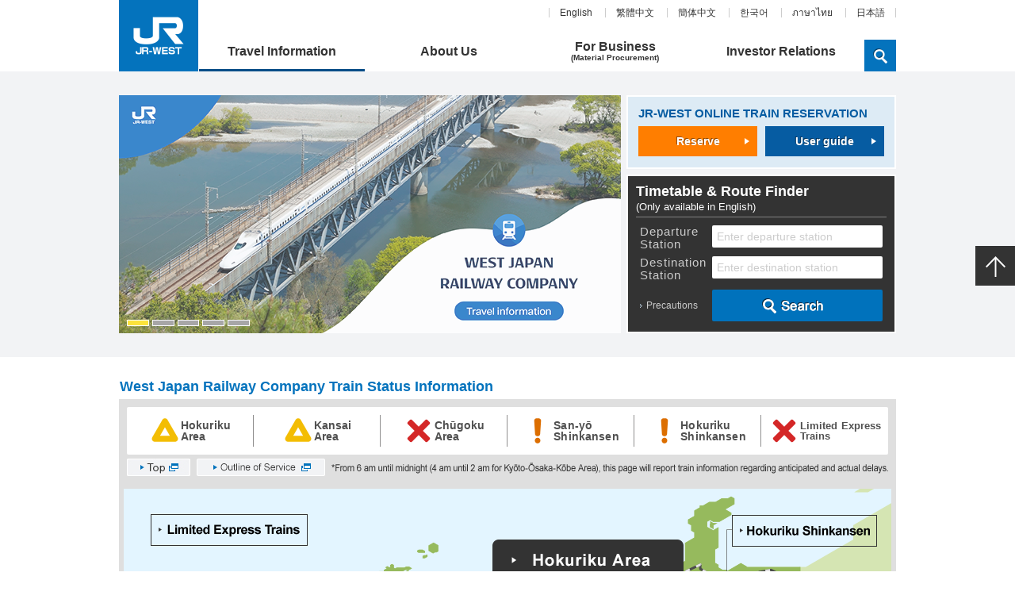

--- FILE ---
content_type: text/html
request_url: https://www.westjr.co.jp/english/
body_size: 452
content:
<!DOCTYPE HTML PUBLIC "-//W3C//DTD HTML 4.01 Transitional//EN" "http://www.w3.org/TR/html4/loose.dtd">
<html lang="en" xml:lang="en" xmlns="http://www.w3.org/1999/xhtml">
<head>
<!-- 2012/12/17 15:05:02(for htdocs) -->
<meta http-equiv="Content-Type" content="text/html; charset=UTF-8" />
<meta http-equiv="refresh" content="0;URL=/global/en/">
<!-- analyze-tag-start -->
<script type="text/javascript" src="/common/js/analyze_tag.js"></script>
<!-- analyze-tag-end -->
</head>
<body>
Click the following link if your browser does not jump to the next page automatically. <br>
<br>
■West Japan Railway Company<br />
<a href="/global/en/">/global/en/</a>
</body>
</html>


--- FILE ---
content_type: text/html
request_url: https://www.westjr.co.jp/global/en/
body_size: 17330
content:
<!DOCTYPE html>
<!--[if lt IE 9]><html class="ie8" lang="en"><![endif]-->
<!--[if (gt IE 9)|!(IE)]><!-->
<html lang="en">
<!--<![endif]-->

<head>
<!-- 2025/10/14 00:05:02(for htdocs) -->
<!-- 2025/06/27 14:50:01(for htdocs) -->
<!-- 2025/04/22 16:25:01(for htdocs) -->
  <!-- 2022/10/19 14:00:01(for htdocs) -->
  <!-- 2022/09/01 16:40:01(for htdocs) -->
  <!-- 2021/02/16 16:40:01(for htdocs) -->
  <!-- 2020/03/05 17:30:05(for htdocs) -->
  <!-- 2020/03/02 14:45:01(for htdocs) -->
  <!-- 2020/03/02 09:10:02(for htdocs) -->
  <meta charset="utf-8" />
  <meta name="format-detection" content="telephone=no" />
  <meta name="HandheldFriendly" content="True" />
  <meta name="MobileOptimized" content="320" />
  <meta name="viewport" content="width=device-width,initial-scale=1.0,user-scalable=no">
  <title>West Japan Railway Company - Travel Information(HOME)</title>
  <meta name="keywords" content="JR-west,WEST-JR,Railway,Shinkansen,West Japan Railway Company">
  <meta name="description" content="West Japan Railway Company">
  <meta property="og:type" content="website">
  <meta property="og:title" content="WEST JAPAN RAILWAY COMPANY">
  <meta property="og:description"
    content="This is the official site of JR-West. In addition to information about JR-West safety initiatives and operations, this site provides corporate information about WEST JAPAN RAILWAY COMPANY as well as information about rail-based sightseeing and life along railway lines.">
  <meta property="og:url" content="https://www.westjr.co.jp/global/en/">
  <meta property="og:site_name" content="WEST JAPAN RAILWAY COMPANY">
  <meta property="og:image" content="https://www.westjr.co.jp/global/en/common/images/og.jpg" />

  <meta name="twitter:card" content="summary">
  <meta name="twitter:description"
    content="This is the official site of JR-West. In addition to information about JR-West safety initiatives and operations, this site provides corporate information about WEST JAPAN RAILWAY COMPANY as well as information about rail-based sightseeing and life along railway lines.">
  <meta name="twitter:title" content="WEST JAPAN RAILWAY COMPANY">

  <link rel="stylesheet" href="/global/common/css/reset.css" />
  <link rel="stylesheet" href="/global/common/css/common.css" media="all" />
  <link rel="stylesheet" href="css/top.css" media="all" />
  <link rel="stylesheet" href="/global/common/css/print.css" type="text/css" media="print" />
  <!--[if IE]>
		<meta http-equiv="X-UA-Compatible" content="IE=edge,chrome=1" />
		<meta http-equiv="cleartype" content="on" />
	<![endif]-->
  <script src="/global/common/js/jquery.min.js"></script>
  <script src="/global/common/js/jquery.bxslider.js"></script>
  <script src="/global/common/js/flexcroll.js"></script>
  <script src="/global/common/js/common.js"></script>
  <script src="/global/common/js/ua.js"></script>
  <script type="text/javascript">
    $(function () {
      if (_ua.Mobile) {
        var style = '<link rel="stylesheet" href="/global/common/css/mobile.css"><link rel="stylesheet" href="css/top.mobile.css">';
        $('head link:last').after(style);
        $(".box_reservation").prependTo(".details_wrap");
        $(".box_search").appendTo(".details_wrap");
      }
      $("#bx-slider").fadeOut(20);
      $("#bx-slider").fadeIn(500, function () {

        $("#bx-slider > ul").bxSlider({
          auto: true,
          controls: false,
          mode: 'fade',
          speed: 800,
          pause: 8000
        });
      });
    });
  </script>
  <!--[if lt IE 9]>
		<script src="/global/common/js/html5shiv.min.js"></script>
		<script src="/global/common/js/IE9.js"></script>
		<script src="/global/common/js/respond.min.js"></script>
		<script src="/global/common/js/IE8.js"></script>
	<![endif]-->
  <!-- analyze-tag-start -->
<script type="text/javascript" src="/common/js/analyze_tag.js"></script>
<!-- analyze-tag-end -->
</head>

<body id="page_home" class="category_top">
    <script type="text/javascript" src="/global/common/js/lang_en.js" charset="UTF-8">
      //言語のjsファイルを選択
    </script>
    <script type="text/javascript" src="/global/common/js/chat_init.js" charset="UTF-8">
      //小窓の起動パターンjsファイルを選択
    </script>
    <script type="text/javascript" charset="UTF-8">
      var start_msg = "top_en"; ///シナリオ開始キーワードを記入
      var extCSS = "/global/common/css/css_default.css"; ///CSSのファイルパスを記入
      var _location = "JR西日本グローバルサイトTOP_英語"; ///問合せ元情報を入力
      (function () {
        var _i18n = {
          cc_header1_text: "Contact Us via Chat", ///ヘッダ1の文言
          cc_header2_text: "JR West Inquiry Chat", ///ヘッダ2の文言
          cc_header3_text: ///ヘッダ3の文言
            "Operator hours may vary depending on the type of inquiry.",
        };

        if (window.i18n) {
          Object.assign(window.i18n, _i18n);
        }
      })();
    </script>
  <!-- facebookプラグイン -->
  <div id="fb-root"></div>
  <script>(function (d, s, id) {
      var js, fjs = d.getElementsByTagName(s)[0];
      if (d.getElementById(id)) return;
      js = d.createElement(s); js.id = id;
      js.src = "//connect.facebook.net/ja_JP/sdk.js#xfbml=1&version=v2.8";
      fjs.parentNode.insertBefore(js, fjs);
    }(document, 'script', 'facebook-jssdk'));</script>
  <!-- //facebookプラグイン -->

  <div id="wrapper" class="home">
    
<!--for isearch noindex start -->
<header id="header" class="role-header">
  <div class="header container clearfix">
    <div class="logo">
      <h1><a href="/global/en/"><img src="/global/common/images/logo_pc.png" alt="WESTJR" class="md"><img src="/global/common/images/logo_sp.png" alt="WESTJR" class="sm"></a></h1>
    </div>
    <div class="header_r clearfix">
      <div class="lang_global">
        <ul class="md">
          <li><a href="/global/en/" class="trans">English</a></li>
          <li><a href="/global/tc/" class="trans">繁體中文</a></li>
          <li><a href="/global/sc/" class="trans">簡体中文</a></li>
          <li><a href="/global/kr/" class="trans">한국어</a></li>
          <li><a href="/global/th/" class="trans">ภาษาไทย</a></li>
          <li><a href="/" class="trans">日本語</a></li>
        </ul>
        <div class="language_header sm"> <a href="#" class="btn_menu_lang sm">Language</a>
          <div class="lang_menu box_fixed">
            <div class="box_heading clearfix sm">
              <div class="label"> Language Menu</div>
              <a href="#" class="btn_close">Close</a></div>
            <nav id="nav" class="sm">
              <ul class="lang_nav">
                <li><a href="/global/en/"><span>English</span></a></li>
                <li><a href="/global/tc/"><span>繁體中文</span></a></li>
                <li><a href="/global/sc/"><span>簡体中文</span></a></li>
                <li><a href="/global/kr/"><span>한국어</span></a></li>
				<li><a href="/global/th/"><span>ภาษาไทย</span></a></li>
                <li><a href="/"><span>日本語</span></a></li>
              </ul>
            </nav>
            <!-- End #nav -->
            <div class="box_footer clearfix sm"><a href="#" class="btn_close">Close</a></div>
          </div>
        </div>
      </div>
      <!-- end .lang_global --> 
      
      <a href="#" class="btn_menu sm"><img src="/global/en/common/images/btn_menu.png" alt=" "></a>
      <div class="global_menu box_fixed">
        <div class="box_heading clearfix sm">
          <div class="label"><i><img src="/global/common/images/ico_menu.png" alt=" " /></i> Content Menu</div>
          <a href="#" class="btn_close">Close</a></div>
        <nav id="nav">
          <ul>
            <li class="top sm"><a href="/global/en/" class="trans"><span>Home</span></a></li>
            <li class="home" id="nav_home"> <a href="/travel-information/en/"><span>Travel Information</span></a>
              <div class="mega_submenu w1">
                <div class="inner_submenu">
                  <div class="rows upper clearfix">
                    <div class="span4">
                      <div class="wrapp_content">
                        <h3 class="sm"><a href="/travel-information/en/" class="trans">TOP</a></h3>
                        <h3><a href="/travel-information/en/explore-west-japan/" class="trans">Explore West Japan</a></h3>
                        <ul>
                          <li><a href="/travel-information/en/explore-west-japan/#destinations" class="trans">Destinations</a></li>
                          <li><a href="/travel-information/en/explore-west-japan/#things-to-do" class="trans">Things to Do</a></li>
                        </ul>
                      </div>
                    </div>
                    <div class="span4 middle">
                      <div class="wrapp_content">
                        <h3><a href="/travel-information/en/plan-your-trip/" class="trans">Plan Your Trip</a></h3>
						<ul>
                          <li><a href="/travel-information/en/plan-your-trip/routes-schedule/" class="trans">Route Maps and Timetables</a></li>
                          <li><a href="https://www.westjr.co.jp/global/en/travel_support/" class="trans">Travel Support by JR-WEST</a></li>
						<li><a href="https://faq-support.westjr.co.jp/hc/en-us" class="trans" target="_blank">FAQ<i class="extend"><img src="/global/common/images/ico_window02.png" alt=""></i></a></li>
                        </ul>
                      </div>
                    </div>
                    <div class="span4">
                      <div class="wrapp_content">
                        <h3><a href="/travel-information/en/tickets-passes/" class="trans">Tickets &amp; Passes</a></h3>
						<ul>
                          <li><a href="/travel-information/en/tickets-passes/route-search/" class="trans">Search for Tickets</a></li>
                          <li><a href="/travel-information/en/tickets-passes/jrwest-rail-pass/" class="trans">JR-WEST RAIL PASS</a></li>
						<li><a href="/travel-information/en/tickets-passes/other/" class="trans">Other Rail Passes</a></li>
						  <li><a href="/travel-information/en/tickets-passes/oneway/" class="trans">One-Way Tickets</a></li>
                          <li><a href="/global/en/ticket/westqr/" class="trans">WEST QR</a></li>
						<li><a href="https://www.westjr.co.jp/global/en/howto/icoca/">ICOCA Cards</a></li>
						  <li><a href="https://www.westjr.co.jp/global/en/ticket/overview/">Reserve Online</a></li>
                        </ul>
                      </div>
                    </div>
                  </div>
                  <!-- end .rows -->
                  <div class="rows odd clearfix">
                    <div class="span4">
                      <div class="wrapp_content">
                        <h3><a href="/travel-information/en/train-usage-guide/" class="trans">Train Usage Guides</a></h3>
						<ul>
						  <li><a href="/travel-information/en/train-usage-guide/trains/" class="trans">Train Information</a></li>
                          <li><a href="/travel-information/en/train-usage-guide/luggage/" class="trans">Oversized Luggage</a></li>
                         <li><a href="/travel-information/en/train-usage-guide/wifi/" class="trans">Wi-Fi</a></li>
                          <li><a href="/travel-information/en/train-usage-guide/accessibility/" class="trans">Accessibility Information</a></li>
						<li><a href="/travel-information/en/train-usage-guide/howto/" class="trans">How to Use JR-West</a></li>
                        </ul>
                      </div>
                    </div>
                    <div class="span4 middle">
                      <div class="wrapp_content">
                        <h3><a href="/travel-information/en/services-offers/" class="trans">Services &amp; Offers</a></h3>
                        <ul>
                         <li><a href="/travel-information/en/services-offers/shops-restaurants/" class="trans">Shops &amp; Restaurants</a></li>
							<li><a href="/travel-information/en/services-offers/local-experiences/" class="trans">Local Experiences in West Japan</a></li>
                        </ul>
                      </div>
                    </div>
                    <div class="span4">
                      <div class="wrapp_content">
                      </div>
                    </div>
                  </div>
                  <!-- end .rows --> 
                </div>
                <!-- end .inner_submenu --> 
              </div>
              <!-- End .mega_submenu --> 
            </li>
            <li id="nav_about"><a href="/global/en/about-us/"><span>About Us</span></a>
              <div class="mega_submenu w2">
                <div class="column">
                  <h3 class="sm"><a href="/global/en/about-us/" class="trans">TOP</a></h3>
                  <ul>
                    <li class="pc_ico"><a href="/global/en/about-us/railway-operations" class="trans">Railway Operations</a></li>
                    <li class="pc_ico"><a href="/global/en/about-us/wide-ranging-group-operations/" class="trans">Wide-Ranging Group Operations</a></li>
                    <li class="pc_ico"><a href="/global/en/about-us/overview/" class="trans">Corporate Overview</a></li>
                    <li class="pc_ico"><a href="/global/en/about-us/organization/" class="trans">Corporate Organization</a></li>
                    <li class="pc_ico"><a href="/global/en/about-us/history/" class="trans">History</a></li>
                    <li class="pc_ico"><a href="/global/en/about-us/csr/" class="trans">CSR</a></li>
                    <li class="pc_ico"><a href="/global/en/about-us/jr-west-in-motion/" class="trans">JR-West in Motion</a></li>
                    <li class="pc_ico"><a href="/global/en/about-us/safety/labs/" class="trans">Safety Research Institute</a></li>
                    <li class="pc_ico marginBottom"><a href="/global/en/about-us/csr/supplychain/" class="trans">JR WEST Group Supply Chain Policy</a></li>
                  </ul>
                </div>
              </div>
            </li>
            <li id="nav_business"><a href="/global/en/procurement/"><span>For Business <small>(Material Procurement)</small></span></a>
              <div class="mega_submenu w3">
                <div class="column">
                  <h3 class="sm"><a href="/global/en/procurement/" class="trans">TOP</a></h3>
                  <ul>
                    <li class="pc_ico"><a href="/global/en/procurement/procurement_policy/" class="trans">Procurement Policy</a></li>
                    <li class="pc_ico"><a href="/global/en/about-us/csr/supplychain/" class="trans">JR WEST Group Supply Chain Policy</a></li>
                    <li class="pc_ico"><a href="/global/en/procurement/procedure/" class="trans">General Contract Procedure</a></li>
                    <li class="pc_ico"><a href="/global/en/procurement/purchase/" class="trans">Purchase Figures by Category</a></li>
                    <li class="pc_ico"><a href="/global/en/procurement/procurement_plan/" class="trans">The Main Procurement Plan</a></li>
                    <li class="pc_ico"><a href="/global/en/procurement/contact/" class="trans">Contact us about Procurement Information</a></li>
                  </ul>
                </div>
              </div>
            </li>
            <li id="nav_ir"><a href="/global/en/ir/"><span>Investor Relations</span></a>
              <div class="mega_submenu w4">
                <div class="column">
                  <h3 class="sm"><a href="/global/en/ir/" class="trans">TOP</a></h3>
                  <ul>
                    <li class="pc_ico"><a href="/global/en/ir/news/" class="trans">IR News</a></li>
                    <li class="pc_ico"><a href="/global/en/ir/president-message/" class="trans">President's Message</a></li>
                    <li class="pc_ico"><a href="/global/en/ir/medium-term/" class="trans">Medium-Term Management Plan</a></li>
                    <li class="pc_ico"><a href="/global/en/ir/corporate-governance/" class="trans">Corporate Governance</a></li>
                    <li class="pc_ico"><a href="/global/en/ir/library/" class="trans">IR Library</a></li>
                    <li class="pc_ico"><a href="/global/en/ir/event-calendar/" class="trans">IR Event Calendar</a></li>
                    <li class="pc_ico"><a href="/global/en/ir/disclosure-policy/" class="trans">Disclosure Policy</a></li>
                  </ul>
                </div>
              </div>
            </li>
          </ul>
        </nav>
        <!-- End #nav -->
        <div class="box_footer clearfix sm"><a href="#" class="btn_close">Close</a></div>
      </div>
      <!-- End .global_menu --> 
      
      <a href="#" class="btn_showSearch"><img src="/global/common/images/btn_search_pc.png" class="md" alt="Show Search"><img src="/global/common/images/ico_search_sp.png" class="sm" alt="Show Search"></a> </div>
    <!-- End .header_r --> 
  </div>
  <!-- End .header -->
  
  <div id="search_global" class="box_fixed">
    <div class="container search_wrap">
      <div class="box_heading clearfix sm">
        <div class="label"><i><img src="/global/common/images/ico_search.png" alt="Search"></i> Search</div>
        <a href="#" class="btn_close">Close</a> </div>
      <form name="search_form" action="https://srh.westjr.co.jp/" method="GET" onsubmit="return mysearch_global(this);">
        <div class="clearfix"> <span class="icon md"><img src="/global/common/images/btn_search_pc.png" alt="Search"></span>
          <input class="searchTxt searchBox" type="text" value="" name="kw" title="Search...">
          <input type="hidden" name="ie" value="u">
          <input type="hidden" name="la" value="en">
          <input class="submit_button" type="submit" value="Search" />
        </div>
      </form>
      <div class="box_footer clearfix sm"><a href="#" class="btn_close">Close</a></div>
    </div>
  </div>
  <!-- End #search_global --> 
  
</header>
<!--for isearch noindex end -->
<!-- End #header -->


    <div id="main" class="role-main">
      <div class="main_top">
        <div class="container clearfix">
          <div class="main_slide" id="bx-slider">
            <ul>
			<li><a href="/travel-information/en/"><img src="images/bnr_TravelInformation_slide.png" alt="" class="md"><img
                    src="images/bnr_TravelInformation_slide_sp.png" alt="" class="sm"></a></li>
			<li><a href="/global/en/ticket/westqr/"><img src="images/bnr_westqr.png" alt="" ></a></li>
			<li><a href="https://www.jr-onepiece-shinkansen.jp/en/" target="_blank"><img src="images/bnr_onepiece.jpg" alt=""></a></li>
              <li><a href="/global/en/ticket/overview/"><img src="images/bnr_otr_start.png" alt="" class="md"><img
                    src="images/bnr_otr_start_sp.jpg" alt="" class="sm"></a></li>
              <li><a href="/global/en/howto/tsuruga_change/" target="_blank"><img src="images/slide04.jpg" alt="Transfers at Tsuruga Station"></a></li>
            </ul>
          </div>
          <!-- end .main_slide -->

          <div class="main_nav sm">
            <ul>
              <li class="current"><a href="/travel-information/en/">Travel Information</a></li>
              <li><a href="about-us/index.html">About Us</a></li>
              <li><a href="procurement/index.html">For Business <span>(Material Procurement)</span></a></li>
              <li><a href="ir/index.html">Investor Relations</a></li>
            </ul>
          </div>
          <!-- End .main_nav - for mobile -->
          <div class="box_reservation">
            <div class="panel-title">
              <h3>JR-WEST ONLINE TRAIN RESERVATION</h3>
            </div>
            <div class="panel-body">
              <ul class="reservation_btn_group">
                <li class="reservation_btn_reserve"><span class="md"><a
                      href="https://e5489.jr-odekake.net/e5489/ibpc/CBTopMenuPC?LANG=en" target="_blank"
                      class="trans">Reserve</a></span><span class="sm"><a
                      href="https://e5489.jr-odekake.net/e5489/ibsp/CBTopMenuSP?LANG=en"
                      target="_blank">Reserve</a></span></li>
                <li class="reservation_btn_guide"><a href="/global/en/howto/train-reservation/" class="trans">User
                    guide</a></li>
              </ul>
            </div>
          </div>
          <div class="box_search">
            <form action="https://mydia.jr-odekake.net/cgi-bin/mydia_ml.cgi" method="post" name="input1"
              target="_blank">
              <input name="MODE" type="hidden" value="2">
              <input name="FUNC" type="hidden" value="0">
              <input name="LANG" type="hidden" value="en">
              <div class="panel-title">
                <h3>Timetable &amp; Route Finder<span>(Only available in English)</span></h3>
              </div>
              <div class="panel-body">
                <div class="form_group">
                  <label for="departure">Departure<br class="md"> Station</label>
                  <input type="text" name="dep_moji" class="t_area1" id="start" value="Enter departure station"
                    title="Enter departure station">
                </div>
                <div class="form_group destination">
                  <label for="destination">Destination<br class="md"> Station</label>
                  <input type="text" name="arv_moji" class="t_area1" id="arrival" value="Enter destination station"
                    title="Enter destination station">
                </div>
                <div class="form_group">
                  <input type="submit" id="search_btn" value="Search" class="trans">
                </div>
              </div>
              <div class="panel-footer">
                <ul>
                  <li><a href="https://mydia.jr-odekake.net/mydia_ml/info/en/about.html" target="_blank"
                      class="trans">Precautions</a></li>
                </ul>
              </div>
            </form>
          </div>
          <!-- End .box_search -->
        </div>
      </div>
      <!-- End .main_top -->

      <div class="container">
        <div class="alert">
          <!--<div id="alerts2">
	<div class="alert_dismissible"><span>緊急のお知らせ掲出領域（通常時は非表示/SSIで管理）</span></div>
</div>-->
        </div>
        <div class="mainMap">
          <div class="block block_state">
        <div class="block_title">
          <h2>West Japan Railway Company Train Status Information</h2>
        </div>
        <div class="block_content">
          <div class="state">
            <div class="list_area trafficinfo_list">
              <ul class="clearfix">
                                  <li class="statusDelay">
                                <a href="https://global.trafficinfo.westjr.co.jp/en/hokuriku" class="trans" target="_blank">Hokuriku<br>Area</a></li>
                                  <li class="statusDelay">
                                <a href="https://global.trafficinfo.westjr.co.jp/en/kansai" class="trans" target="_blank">Kansai<br>Area</a></li>
                                  <li class="statusStop">
                                <a href="https://global.trafficinfo.westjr.co.jp/en/chugoku" class="trans" target="_blank">Chūgoku<br>Area</a></li>
                                  <li class="statusNotice">
                                <a href="https://global.trafficinfo.westjr.co.jp/en/sanyo" class="trans" target="_blank">San-yō<br>Shinkansen</a></li>
                                  <li class="statusNotice no_bdr">
                                <a href="https://global.trafficinfo.westjr.co.jp/en/h_shinkansen" class="trans" target="_blank">Hokuriku<br>Shinkansen</a></li>
                                  <li class="statusStop no_bdr fz_adj">
                                <a href="https://global.trafficinfo.westjr.co.jp/en/express" class="trans" target="_blank">Limited Express<br>Trains</a></li>
              </ul>
            </div>
            <div class="out_service">
              <span>
                <a href="https://global.trafficinfo.westjr.co.jp/en" class="trans md" target="_blank">
                  <img src="/global/en/common/images/trafficinfo/ol_top.jpg" alt="Top" class="roll">
                </a>
                <a href="https://global.trafficinfo.westjr.co.jp/sp/en/" class="sm" target="_blank">
                  <img src="/global/en/common/images/trafficinfo/ol_top_sp.jpg" alt="Top">
                </a>
              </span>
              <span><a href="https://global.trafficinfo.westjr.co.jp/en/readme.html" class="trans" target="_blank">
                <img src="/global/en/common/images/trafficinfo/ol_service.png" alt="Out of service" class="md roll">
                <img src="/global/en/common/images/trafficinfo/service_sp.png" class="sm" alt="Out of service">
              </a></span>
              <span class="time_clock">
                <img src="/global/en/common/images/trafficinfo/time_clock.png" alt=" " class="md">
                <img src="/global/en/common/images/trafficinfo/time_clock_sp.png" alt=" " class="sm">
              </span>
            </div>
          </div>
          <!-- End .state --> 
        </div>
        <!-- end .block_content --> 
      </div>
      <!-- End .block -->
          <div class="block map">
            <img src="images/img_map.png" class="md"><img src="images/img_map_sp.png" class="sm">
            <a href="https://global.trafficinfo.westjr.co.jp/en/express/" class="btn trans limitedtrain"
              target="_blank"><img src="images/btn_map_limitedtrain.png" alt="Limited Express Trains" class="md"><img
                src="images/btn_map_limitedtrain_sp.png" alt="Limited Express Trains" class="sm"></a>
            <a href="https://global.trafficinfo.westjr.co.jp/en/chugoku" class="btn trans area-chugoku"
              target="_blank"><img src="images/btn_map_chugoku.png" alt="Chugoku Area" class="md"><img
                src="images/btn_map_chugoku_sp.png" alt="Chugoku Area" class="sm"></a>
            <a href="https://global.trafficinfo.westjr.co.jp/en/hokuriku" class="btn trans area-hokuriku"
              target="_blank"><img src="images/btn_map_hokuriku.png" alt="Hokuriku Area" class="md"><img
                src="images/btn_map_hokuriku_sp.png" alt="Hokuriku Area" class="sm"></a>
            <a href="https://global.trafficinfo.westjr.co.jp/en/kinki" class="btn trans area-kansai"
              target="_blank"><img src="images/btn_map_kansai.png" alt="Kansai Area" class="md"><img
                src="images/btn_map_kansai_sp.png" alt="Kansai Area" class="sm"></a>
            <a href="https://global.trafficinfo.westjr.co.jp/en/sanyo" target="_blank"
              class="btn trans area-shinkansen-sanyo"><img src="images/btn_map_shinkansen-sanyo.png"
                alt="San-yo Shinkansen" class="md"><img src="images/btn_map_shinkansen-sanyo_sp.png"
                alt="San-yo Shinkansen" class="sm"></a>
            <a href="https://global.trafficinfo.westjr.co.jp/en/h_shinkansen" target="_blank"
              class="btn trans area-shinkansen-hokuriku"><img src="images/btn_map_shinkansen-hokuriku.png"
                alt="Hokuriku Shinkansen" class="md"><img src="images/btn_map_shinkansen-hokuriku_sp.png"
                alt="Hokuriku Shinkansen" class="sm"></a>
            <a href="images/img_map_large.png" class="sm zoom" target="_blank"><img src="images/btn_map_zoom.png"
                alt="zoom"></a>
          </div>
        </div>

        <div class="block block_info">
          <div class="emergency-area">
      <p><span lang="EN" style="color: #333333; font-size: 12pt; mso-fareast-font-family: ’MS Pゴシック’; mso-bidi-font-family: ’MS Pゴシック’; mso-font-kerning: 0pt; mso-ansi-language: EN;"><span style="font-family: MS Pゴシック;" face="MS Pゴシック"><span style="text-align: left; color: #333333; text-transform: none; text-indent: 0px; letter-spacing: normal; font-family: Roboto, ui-sans-serif, system-ui, -apple-system, BlinkMacSystemFont, ’Segoe UI’, ’Helvetica Neue’, Arial, ’Noto Sans’, sans-serif, ’Apple Color Emoji’, ’Segoe UI Emoji’, ’Segoe UI Symbol’, ’Noto Color Emoji’; font-size: 16px; font-style: normal; font-weight: 400; word-spacing: 0px; float: none; display: inline !important; white-space: pre-wrap; orphans: 2; widows: 2; background-color: #ffffff; font-variant-ligatures: normal; font-variant-caps: normal; -webkit-text-stroke-width: 0px; text-decoration-thickness: initial; text-decoration-style: initial; text-decoration-color: initial;"><span style="color: #cc0000;">［Heavy Snow / Operation Cancellation, etc.］ For the latest information on operation statuses affected by the heavy snow, and future operation plans, please check <a href="https://global.trafficinfo.westjr.co.jp/en/" target="_blank"><span style="color: #cc0000;">JR West train operation information</span></a>.</span><br /></span></span></span></p>
      
      <!--//.emergencyArea -->
    </div>
  
    <div class="emergency-area">
      <p><span style="color: #ff0000;" color="#ff0000">［About cancellation of operation due to Heavy Rain on the Mine Line］</span></p>
<p><span style="color: #ff0000;" color="#ff0000">Due to the Heavy Rain that occurred from June 30th to July 1st, 2023, the following section has been suspended.</span></p>
<p></p>
<p><span style="color: #ff0000;" color="#ff0000">Between Asa Station and Nagatoshi Station on the Mine Line</span></p>
<p></p>
<p></p>
<p></p>
<p><span style="color: #ff0000;" color="#ff0000">*There is no prospect of recovery.</span></p>
<p><span style="color: #ff0000;" color="#ff0000">*We will provide alternative transportation by bus.</span></p>
<p></p>
      
      <!--//.emergencyArea -->
    </div>
  
          <!-- news -->
          <div class="block howtosign_bnr sm">
            <p><a href="/global/en/howto/howtosign/" class="trans"><img src="images/bnr_howtosign_sp.jpg"
                  alt="Line Symbol/Color and Station Number Usage Guide "></a>
            </p>
          </div>

          <a href="/travel-information/en/" class="bnr_TravelInformation trans"><img src="images/bnr_TravelInformation.png" alt=""></a>

          <div class="details_wrap"></div>
          <div class="block_title">
            <h2>Useful travel information for West Japan</h2>
          </div>
          <div class="block_content">
            <div class="travel_info">
              <ul class="clearfix">
                <li class="col1"> <a href="/travel-information/en/explore-west-japan/" class="trans"> <i class="ico"><img
                        src="images/ico_ticket.png" alt=""></i>
                    <h3>Explore West Japan</h3>
                  </a> </li>
                <li class="col2"> <a href="/travel-information/en/plan-your-trip/" class="trans"> <i class="ico"><img
                        src="images/ico_map.png" alt=""></i>
                    <h3>Plan Your Trip</h3>
                  </a> </li>
                <li class="col3"> <a href="/travel-information/en/tickets-passes/" class="trans"> <i class="ico"><img
                        src="images/ico_ship.png" alt=""></i>
                    <h3>Tickets &amp; Passes</h3>
                  </a> </li>
                <li class="col1"> <a href="/travel-information/en/train-usage-guide/" class="trans"> <i
                      class="ico"><img src="images/ico_area.png" alt=""></i>
                    <h3>Train Usage Guides</h3>
                  </a> </li>
                <li class="col2"> <a href="/travel-information/en/services-offers/" class="trans"> <i class="ico"><img
                        src="images/ico_shopping.png" alt=""></i>
                    <h3>Services &amp; Offers</h3>
                  </a> </li>
                <li class="col3 ico_only"> <i class="ico"><a href="https://e5489.jr-odekake.net/e5489/ibpc/CBTopMenuPC?LANG=en" class="trans"><img
                        src="images/ico_support.png" alt=""></a></i>
                  </li>
              </ul>
            </div>
            <!-- End .travel_info -->
          </div>
          <!-- End .block_content -->
        </div>
        <!-- End .block -->

        <div class="block faq_bnr">
          <p><a href="https://faq-support.westjr.co.jp/hc/en-us" target="_blank" class="trans"><img src="images/bnr_faq.png"
                alt="FAQ" class="md"><img src="images/bnr_faq_sp.png" alt="FAQ" class="sm"></a></p>

        </div>

        <div class="banner_service sm">
          <ul>
            <li><a href="http://www.kyotorailwaymuseum.jp/en/" data-gtm-act="banner" data-gtm-cat="click"
                data-gtm-lab="en_top-right_kyotorailwaymuseum3"
                onclick="javascript:ga('send', 'event', 'click', 'banner', 'en_top-right_kyotorailwaymuseum3');"
                target="_blank" class="trans"><img src="images/kyotorailwaymuseum3.jpg" alt="Kyoto Railway Museum"></a>
            </li>
            <li><a href="http://twilightexpress-mizukaze.jp/en/" data-gtm-act="banner" data-gtm-cat="click"
                data-gtm-lab="en_top-right_mizukaze"
                onclick="javascript:ga('send', 'event', 'click', 'banner', 'en_top-right_mizukaze');" target="_blank"
                class="trans"><img src="images/mizukaze.jpg" alt="TWILIGHT EXPRESS MIZUKAZE"></a></li>
            <li class="facebook">
              <div class="fb-page" data-href="https://www.facebook.com/JR-West-Travel-Information-399795913889865/"
                data-tabs="timeline" data-width="500" data-height="320" data-small-header="false"
                data-adapt-container-width="true" data-hide-cover="false" data-show-facepile="true">
                <blockquote cite="https://www.facebook.com/JR-West-Travel-Information-399795913889865/"
                  class="fb-xfbml-parse-ignore"><a
                    href="https://www.facebook.com/JR-West-Travel-Information-399795913889865/">JR-West Travel
                    Information</a></blockquote>
              </div>
            </li>
          </ul>
        </div>
        <!-- End .banner_service -->

        <div class="block">
          <div class="block_title news">
            <h2>What's New</h2>
          </div>
          <div class="block_content clearfix">
            
<div id="news" class="box_notice flexcroll">
  <ul class="list_news">
    <li>
      <div class="entry_meta"> <span class="cat tags_ir">IR</span> <span class="time_publish">6 Jan 2026</span> </div>
      <div class="entry_title">
        <h3><a href="/global/en/ir/monthly-data/">Monthly Data Updated</a></h3>
      </div>
    </li>
    <li>
      <div class="entry_meta"> <span class="cat tags_news">NEWS</span> <span class="time_publish">24 Dec 2025</span> </div>
      <div class="entry_title">
        <h3><a href="/global/en/pdf/press_20251224.pdf" target="_blank">Notice regarding Partial Loss of Customer Personal Data Related to TWILIGHT EXPRESS MIZUKAZE(Translation:PDF83KB)</a></h3>
      </div>
    </li>
    <li>
      <div class="entry_meta"> <span class="cat tags_ir">IR</span> <span class="time_publish">5 Nov 2025</span> </div>
      <div class="entry_title">
        <h3><a href="/global/en/ir/library/">(Correction) Notice Regarding Partial Correction of FY2026.3 2Q Financial Results Presentation</a></h3>
      </div>
    </li>
    <li>
      <div class="entry_meta"> <span class="cat tags_ir">IR</span> <span class="time_publish">5 Nov 2025</span> </div>
      <div class="entry_title">
        <h3><a href="/global/en/ir/library/">FY 3/2026 Second Quarter Financial Results</a></h3>
      </div>
    </li>
	  <li>
      <div class="entry_meta"> <span class="cat tags_ir">IR</span> <span class="time_publish">4 Nov 2025</span> </div>
      <div class="entry_title">
        <h3><a href="/global/en/ir/library/">Second quarter ended September 30, 2025</a></h3>
      </div>
    </li>
    <li>
      <div class="entry_meta"> <span class="cat tags_ir">IR</span> <span class="time_publish">4 Nov 2025</span> </div>
      <div class="entry_title">
        <h3><a href="/global/en/ir/news/2026/pdf/en_20251104.pdf" target="_blank">Notice Regarding Revision of Full-Year Results Forecasts for FY2026.3(Translation:PDF135KB)</a></h3>
      </div>
    </li>
    <li>
      <div class="entry_meta"> <span class="cat tags_ir">IR</span> <span class="time_publish">4 Nov 2025</span> </div>
      <div class="entry_title">
        <h3><a href="/global/en/ir/news/2026/pdf/en_20251104_2.pdf" target="_blank">Notice Regarding Distribution of Capital Surplus (Interim Dividends) and Revision of Dividends Forecast for FY2026.3(Translation:PDF121KB)</a></h3>
      </div>
    </li>
    <li>
      <div class="entry_meta"> <span class="cat tags_ir">IR</span> <span class="time_publish">17 Oct 2025</span> </div>
      <div class="entry_title">
        <h3><a href="/global/en/ir/library/fact-sheets/2025/">Fact Sheets 2025</a></h3>
      </div>
    </li>
    <li>
      <div class="entry_meta"> <span class="cat tags_ir">IR</span> <span class="time_publish">6 Aug 2025</span> </div>
      <div class="entry_title">
        <h3><a href="/global/en/ir/library/">FY 3/2026 First Quarter Financial Results</a></h3>
      </div>
    </li>
    <li>
      <div class="entry_meta"> <span class="cat tags_ir">IR</span> <span class="time_publish">5 Aug 2025</span> </div>
      <div class="entry_title">
        <h3><a href="/global/en/ir/library/">First quarter ended June 30, 2025</a></h3>
      </div>
    </li>
    <li>
      <div class="entry_meta"> <span class="cat tags_ir">IR</span> <span class="time_publish">2 May 2025</span> </div>
      <div class="entry_title">
        <h3><a href="/global/en/ir/library/">FY 3/2025 Financial Results</a></h3>
      </div>
    </li>
    <li>
      <div class="entry_meta"> <span class="cat tags_ir">IR</span> <span class="time_publish">2 May 2025</span> </div>
      <div class="entry_title">
        <h3><a href="/global/en/ir/news/2026/pdf/en_20250502_01.pdf" target="_blank">Notice Regarding Decision on Matters Concerning the Acquisition of the Company's Own Shares and the Cancellation of Those Shares(Translation:PDF131KB)</a></h3>
      </div>
    </li>
    <li>
     <div class="entry_meta"> <span class="cat tags_ir">IR</span> <span class="time_publish">2 May 2025</span> </div>
      <div class="entry_title">
        <h3><a href="/global/en/ir/news/2026/pdf/en_20250502_02.pdf" target="_blank">Notice Regarding Distribution of Capital Surplus(Translation:PDF120KB)</a></h3>
      </div>
    </li>
	  <li>
      <div class="entry_meta"> <span class="cat tags_ir">IR</span> <span class="time_publish">19 Mar 2025</span> </div>
      <div class="entry_title">
        <h3><a href="/global/en/ir/library/annual-report/">Integrated Report 2024</a></h3>
      </div>
    </li>
	  <li>
      <div class="entry_meta"> <span class="cat tags_ir">IR</span> <span class="time_publish">31 Jan 2025</span> </div>
      <div class="entry_title">
        <h3><a href="/global/en/ir/library/">FY 3/2025 Third Quarter Financial Results</a></h3>
      </div>
    </li>
	  <li>
      <div class="entry_meta"> <span class="cat tags_ir">IR</span> <span class="time_publish">1 Nov 2024</span> </div>
      <div class="entry_title">
        <h3><a href="/global/en/ir/library/">FY 3/2025 First Second Quarter Financial Results</a></h3>
      </div>
    </li>
	  <li>
      <div class="entry_meta"> <span class="cat tags_ir">IR</span> <span class="time_publish">1 Nov 2024</span> </div>
      <div class="entry_title">
        <h3><a href="/global/en/ir/library/">Second quarter ended September 30, 2024</a></h3>
      </div>
    </li>
	<li>
      <div class="entry_meta"> <span class="cat tags_ir">IR</span> <span class="time_publish">1 Nov 2024</span> </div>
      <div class="entry_title">
        <h3><a href="/global/en/ir/news/2025/pdf/en_20241101_01.pdf" target="_blank">Notice Regarding Distribution of Capital Surplus (Interim Dividends) and Revision of Dividends Forecast for FY2025.3(Translation:PDF133KB)</a></h3>
      </div>
    </li>
	<li>
      <div class="entry_meta"> <span class="cat tags_ir">IR</span> <span class="time_publish">1 Nov 2024</span> </div>
      <div class="entry_title">
        <h3><a href="/global/en/ir/news/2025/pdf/en_20241101_02.pdf" target="_blank">Notice Regarding the Cancellation of Treasury Stock(Translation:PDF31KB)</a></h3>
      </div>
    </li>
	<li>
      <div class="entry_meta"> <span class="cat tags_ir">IR</span> <span class="time_publish">25 Oct 2024</span> </div>
      <div class="entry_title">
        <h3><a href="/global/en/ir/library/fact-sheets/2024/">Fact Sheets 2024</a></h3>
      </div>
    </li>
	<li>
      <div class="entry_meta"> <span class="cat tags_ir">IR</span> <span class="time_publish">27 Aug 2024</span> </div>
      <div class="entry_title">
        <h3><a href="/global/en/ir/corporate-governance/pdf/governance-report_en.pdf" target="_blank">Corporate Governance Report(Translation:PDF437KB)</a></h3>
      </div>
    </li>
	  <li>
      <div class="entry_meta"> <span class="cat tags_ir">IR</span> <span class="time_publish">1 Aug 2024</span> </div>
      <div class="entry_title">
        <h3><a href="/global/en/ir/library/">FY 3/2025 First Quarter Financial Results</a></h3>
      </div>
    </li>
	  <li>
      <div class="entry_meta"> <span class="cat tags_ir">IR</span> <span class="time_publish">1 Aug 2024</span> </div>
      <div class="entry_title">
        <h3><a href="/global/en/ir/library/">First quarter ended June 30, 2024</a></h3>
      </div>
    </li>
	  <li>
      <div class="entry_meta"> <span class="cat tags_ir">IR</span> <span class="time_publish">30 Apr 2024</span> </div>
      <div class="entry_title">
        <h3><a href="/global/en/ir/library/meeting/">Presentation, Results for the Fiscal Year Ended March 2024 and JR-West Group Medium-Term Management Plan 2025 Update</a></h3>
      </div>
    </li>
    <li>
        <div class="entry_meta"> <span class="cat tags_ir">IR</span> <span class="time_publish">30 Apr 2024</span> </div>
        <div class="entry_title">
          <h3><a href="/global/en/ir/news/2025/pdf/en_20240430_01.pdf" target="_blank">Notice Regarding Distribution of Capital Surplus(Translation:PDF276KB)</a></h3>
        </div>
      </li>
      <li>
          <div class="entry_meta"> <span class="cat tags_ir">IR</span> <span class="time_publish">30 Apr 2024</span> </div>
          <div class="entry_title">
            <h3><a href="/global/en/ir/news/2025/pdf/en_20240430_02.pdf" target="_blank">Notice Regarding Decision on Matters Concerning the Acquisition of the Company's Own Shares(Translation:PDF270KB)</a></h3>
          </div>
        </li>
	<li>
      <div class="entry_meta"> <span class="cat tags_news">NEWS</span> <span class="time_publish">7 Feb 2024</span> </div>
      <div class="entry_title">
        <h3><a href="/global/en/pdf/press_20240207.pdf" target="_blank">Nozomi Trains to Operate with All Reserved Seats on the Tokaido and Sanyo Shinkansen during 2024 Golden Week Period(Translation:PDF121KB)</a></h3>
      </div>
    </li>
	  <li>
      <div class="entry_meta"> <span class="cat tags_ir">IR</span> <span class="time_publish">31 Jan 2024</span> </div>
      <div class="entry_title">
        <h3><a href="/global/en/ir/library/supplemental-data/">Third quarter ended December 31, 2023</a></h3>
      </div>
    </li>
	<li>
      <div class="entry_meta"> <span class="cat tags_news">NEWS</span> <span class="time_publish">30 Jan 2024</span> </div>
      <div class="entry_title">
        <h3><a href="/global/en/pdf/press_20240130_02.pdf" target="_blank">Launch and review of Products Exclusive for visitors to Japan in the Kansai and San’in Areas(Translation:PDF286KB)</a></h3>
      </div>
    </li>
	<li>
      <div class="entry_meta"> <span class="cat tags_news">NEWS</span> <span class="time_publish">30 Jan 2024</span> </div>
      <div class="entry_title">
        <h3><a href="/global/en/pdf/press_20240130.pdf" target="_blank">Changes to the Free Public Wireless LAN Service for Foreign Visitors to Japan: Expansion of Service at Stations and Partial Termination of Service(Translation:PDF322KB)</a></h3>
      </div>
    </li>
	<li>
      <div class="entry_meta"> <span class="cat tags_news">NEWS</span> <span class="time_publish">23 Jan 2024</span> </div>
      <div class="entry_title">
        <h3><a href="/global/en/pdf/press_20240123.pdf" target="_blank">Price Revision and Review of Products Exclusive for Visitors to Japan(Translation:PDF595KB)</a></h3>
      </div>
    </li>
	<li>
      <div class="entry_meta"> <span class="cat tags_ir">IR</span> <span class="time_publish">31 Oct 2023</span> </div>
      <div class="entry_title">
        <h3><a href="/global/en/ir/library/flash-report/">FY 3/2024 Second Quarter Financial Results</a></h3>
      </div>
    </li>
	<li>
      <div class="entry_meta"> <span class="cat tags_ir">IR</span> <span class="time_publish">31 Oct 2023</span> </div>
      <div class="entry_title">
        <h3><a href="/global/en/ir/library/supplemental-data/">Second quarter ended September 30, 2023</a></h3>
      </div>
    </li>
	<li>
      <div class="entry_meta"> <span class="cat tags_ir">IR</span> <span class="time_publish">25 Oct 2023</span> </div>
      <div class="entry_title">
        <h3><a href="/global/en/ir/library/fact-sheets/2023/">Fact Sheets 2023</a></h3>
      </div>
    </li>
	<li>
      <div class="entry_meta"> <span class="cat tags_news">NEWS</span> <span class="time_publish">1 Aug 2023</span> </div>
      <div class="entry_title">
        <h3><a href="/global/en/pdf/press_20230801.pdf" target="_blank">Date of the Revised Prices of the JAPAN RAIL PASS and the Expansion of Products(Translation:PDF230KB)</a></h3>
      </div>
    </li>
	  <li>
      <div class="entry_meta"> <span class="cat tags_ir">IR</span> <span class="time_publish">1 Aug 2023</span> </div>
      <div class="entry_title">
        <h3><a href="/global/en/ir/financial-data/">FY 3/2024 First Quarter Financial Results</a></h3>
      </div>
    </li>
	<li>
      <div class="entry_meta"> <span class="cat tags_news">NEWS</span> <span class="time_publish">26 Jul 2023</span> </div>
      <div class="entry_title">
        <h3><a href="/global/en/pdf/press_20230726.pdf" target="_blank">Price Revision and Review of Products Exclusive for Visitors to Japan(Translation:PDF183KB)</a></h3>
      </div>
    </li>
	<li>
      <div class="entry_meta"> <span class="cat tags_ir">IR</span> <span class="time_publish">28 Jun 2023</span> </div>
      <div class="entry_title">
        <h3><a href="/global/en/ir/library/meeting/pdf/presen20230501_4.pdf" target="_blank">Notice of the Correction of the “Results for the Fiscal Year Ended March 31,2023”(Translation:PDF234KB)</a></h3>
      </div>
    </li>
	<li>
      <div class="entry_meta"> <span class="cat tags_ir">IR</span> <span class="time_publish">23 Jun 2023</span> </div>
      <div class="entry_title">
        <h3><a href="/global/en/ir/news/2024/pdf/en_20230623_02.pdf" target="_blank">Notice Regarding Disposal of Treasury Stock as Restricted Stock Remuneration(Translation:PDF251KB)</a></h3>
      </div>
    </li>
	<li>
      <div class="entry_meta"> <span class="cat tags_ir">IR</span> <span class="time_publish">9 Jun 2023</span> </div>
      <div class="entry_title">
        <h3><a href="/global/en/ir/news/2024/pdf/en_20230609.pdf" target="_blank">Position and Policies on Reduction of Minimum Stock Trading Unit(Translation:PDF396KB)</a></h3>
      </div>
    </li>
	  <li>
      <div class="entry_meta"> <span class="cat tags_ir">IR</span> <span class="time_publish">28 Apr 2023</span> </div>
      <div class="entry_title">
        <h3><a href="/global/en/ir/financial-data/">FY 3/2023 Financial Results</a></h3>
      </div>
    </li>
	  <li>
      <div class="entry_meta"> <span class="cat tags_ir">IR</span> <span class="time_publish">28 Apr 2023</span> </div>
      <div class="entry_title">
        <h3><a href="/global/en/ir/medium-term/">JR-West Group Medium-Term Management Plan 2025, Brief Summary</a></h3>
      </div>
    </li>
	<li>
      <div class="entry_meta"> <span class="cat tags_ir">IR</span> <span class="time_publish">28 Apr 2023</span> </div>
      <div class="entry_title">
        <h3><a href="/global/en/ir/news/2024/pdf/en_20230428_02.pdf" target="_blank">Notice Regarding Distribution of Capital Surplus(Translation:PDF208KB)</a></h3>
      </div>
    </li>
	<li>
      <div class="entry_meta"> <span class="cat tags_ir">IR</span> <span class="time_publish">28 Apr 2023</span> </div>
      <div class="entry_title">
        <h3><a href="/global/en/ir/news/2024/pdf/en_20230428_01.pdf" target="_blank">Notice Regarding Difference between FY2023.3 Full-Year Performance Forecasts and Results(Translation:PDF229KB)</a></h3>
      </div>
    </li>
	<li>
      <div class="entry_meta"> <span class="cat tags_news">NEWS</span> <span class="time_publish">9 Dec 2022</span> </div>
      <div class="entry_title">
        <h3><a href="/global/en/pdf/press_20221209.pdf" target="_blank">～ In preparation for the opening of Osaka Station (Umekita area)～Suspension of Limited Express “HARUKA”, “KUROSHIO” services and traffic regulations due to track works(Translation:PDF570KB)</a></h3>
      </div>
    </li>
    <li>
      <div class="entry_meta"> <span class="cat tags_news">NEWS</span> <span class="time_publish">1 Nov 2022</span> </div>
      <div class="entry_title">
        <h3><a href="/global/en/pdf/press_20221101.pdf" target="_blank">Telling the world about the charms of Japan you discovered with JR.Second edition of the Instagram Posting Campaign(Translation:PDF525KB)</a></h3>
      </div>
    </li>
	  <li>
      <div class="entry_meta"> <span class="cat tags_news">NEWS</span> <span class="time_publish">3 Oct 2022</span> </div>
      <div class="entry_title">
        <h3><a href="/global/en/pdf/press_20221003.pdf" target="_blank">All of Kansai-Airport Express “HARUKA” services will resume operation(Translation:PDF290KB)</a></h3>
      </div>
    </li>
	  	
	<li>
      <div class="entry_meta"> <span class="cat tags_ir">IR</span> <span class="time_publish">29 Jul 2022</span> </div>
      <div class="entry_title">
        <h3><a href="/global/en/ir/library/fact-sheets/2022/">Fact Sheets 2022</a></h3>
      </div>
    </li>
	<li>
      <div class="entry_meta"> <span class="cat tags_ir">IR</span> <span class="time_publish">19 Jul 2022</span> </div>
      <div class="entry_title">
        <h3><a href="/global/en/ir/news/2023/pdf/en_20220719.pdf" target="_blank">Notice Regarding Completion of Payment for Disposal of Treasury Stock as Restricted Stock Remuneration(Translation:PDF218KB)</a></h3>
      </div>
    </li>
    <li>
      <div class="entry_meta"> <span class="cat tags_ir">IR</span> <span class="time_publish">14 Jun 2022</span> </div>
      <div class="entry_title">
        <h3><a href="/global/en/ir/news/2023/pdf/en_20220614.pdf" target="_blank">Position and Policies on Reduction of Minimum Stock Trading Unit(Translation:PDF393KB)</a></h3>
      </div>
    </li>
	<li>
      <div class="entry_meta"> <span class="cat tags_news">NEWS</span> <span class="time_publish">9 Jun 2022</span> </div>
      <div class="entry_title">
        <h3><a href="/global/en/pdf/press_20220609.pdf" target="_blank">Notice regarding partial resumption of Kansai-Airport Express “HARUKA” operation(Translation:PDF297KB)</a></h3>
      </div>
    </li>
	 <li>
      <div class="entry_meta"> <span class="cat tags_ir">IR</span> <span class="time_publish">23 May 2022</span> </div>
      <div class="entry_title">
        <h3><a href="/global/en/ir/news/2023/pdf/en_20220523_01.pdf" target="_blank">Notice Regarding the Result of the Acquisiton of the Company's Own Shares and the Completion of Acquisition Thereof(Translation:PDF233KB)</a></h3>
      </div>
    </li>
	  <li>
      <div class="entry_meta"> <span class="cat tags_ir">IR</span> <span class="time_publish">28 Apr 2022</span> </div>
      <div class="entry_title">
        <h3><a href="/global/en/ir/financial-data/">FY 3/2022 Financial Results</a></h3>
      </div>
    </li>
	 <li>
      <div class="entry_meta"> <span class="cat tags_ir">IR</span> <span class="time_publish">28 Apr 2022</span> </div>
      <div class="entry_title">
        <h3><a href="/global/en/ir/news/2022/pdf/en_20220428_01.pdf" target="_blank">Notice Regarding Difference between FY2022.3 Full-Year Performance Forecasts and Results(Translation:PDF233KB)</a></h3>
      </div>
    </li>
	  <li>
      <div class="entry_meta"> <span class="cat tags_ir">IR</span> <span class="time_publish">28 Apr 2022</span> </div>
      <div class="entry_title">
        <h3><a href="/global/en/ir/news/2022/pdf/en_20220428_03.pdf" target="_blank">Notice Regarding the Introduction of a Restricted Stock Remuneration Plan(Translation:PDF440KB)</a></h3>
      </div>
    </li>
	 <li>
      <div class="entry_meta"> <span class="cat tags_ir">IR</span> <span class="time_publish">28 Apr 2022</span> </div>
      <div class="entry_title">
        <h3><a href="/global/en/ir/news/2022/pdf/en_20220428_02.pdf" target="_blank">Notice Regarding Decision on Matters Concerning the Acquisition of the Company's Own Shares(Translation:PDF395KB)</a></h3>
      </div>
    </li>
	<li>
      <div class="entry_meta"> <span class="cat tags_news">NEWS</span> <span class="time_publish">28 Apr 2022</span> </div>
      <div class="entry_title">
        <h3><a href="/global/en/pdf/press_20220428.pdf" target="_blank">Telling the world about the charms of Japan you discovered with JR. Instagram Posting Campaign(Translation:PDF410KB)</a></h3>
      </div>
    </li>
	<li>
      <div class="entry_meta"> <span class="cat tags_news">NEWS</span> <span class="time_publish">17 Mar 2022</span> </div>
      <div class="entry_title">
        <h3><a href="/global/en/pdf/press_20220317.pdf" target="_blank">Information on trains that will resume operations(Translation:PDF492KB)</a></h3>
      </div>
    </li>
	<li>
      <div class="entry_meta"> <span class="cat tags_news">NEWS</span> <span class="time_publish">22 Feb 2022</span> </div>
      <div class="entry_title">
        <h3><a href="/global/en/pdf/press_20220222.pdf" target="_blank">Initiatives for Customers Visiting Japan(Translation:PDF1.32MB)</a></h3>
      </div>
    </li>
	<li>
      <div class="entry_meta"> <span class="cat tags_news">NEWS</span> <span class="time_publish">10 Feb 2022</span> </div>
      <div class="entry_title">
        <h3><a href="/global/en/pdf/press_20220210.pdf" target="_blank">About suspension of some trains(Translation:PDF469KB)</a></h3>
      </div>
    </li>
	<li>
      <div class="entry_meta"> <span class="cat tags_news">NEWS</span> <span class="time_publish">2 Feb 2022</span> </div>
      <div class="entry_title">
        <h3><a href="/global/en/pdf/press_20220202.pdf" target="_blank">Information on trains that will resume operations(Translation:PDF414KB)</a></h3>
      </div>
    </li>
	<li>
      <div class="entry_meta"> <span class="cat tags_news">NEWS</span> <span class="time_publish">20 Jan 2022</span> </div>
      <div class="entry_title">
        <h3><a href="/global/en/pdf/press_20220120.pdf" target="_blank">About suspension of some trains(Translation:PDF459KB)</a></h3>
      </div>
    </li>
     <li>
      <div class="entry_meta"> <span class="cat tags_news">NEWS</span> <span class="time_publish">23 Dec 2021</span> </div>
      <div class="entry_title">
        <h3><a href="/global/en/pdf/press_20211223.pdf" target="_blank">Information on trains that will resume operations(Translation:PDF520KB)</a></h3>
      </div>
    </li>
	<li>
      <div class="entry_meta"> <span class="cat tags_news">NEWS</span> <span class="time_publish">26 Nov 2021</span> </div>
      <div class="entry_title">
        <h3><a href="/global/en/pdf/press_20211126.pdf" target="_blank">Information on trains that will resume operations(Translation:PDF514KB)</a></h3>
      </div>
    </li>
	<li>
      <div class="entry_meta"> <span class="cat tags_news">NEWS</span> <span class="time_publish">19 Oct 2021</span> </div>
      <div class="entry_title">
        <h3><a href="/global/en/pdf/press_20211019.pdf" target="_blank">Information on trains that will resume operations(Translation:PDF386KB)</a></h3>
      </div>
    </li>
	<li>
      <div class="entry_meta"> <span class="cat tags_news">NEWS</span> <span class="time_publish">15 Oct 2021</span> </div>
      <div class="entry_title">
        <h3><a href="/global/en/pdf/press_20211015.pdf" target="_blank">Information on trains that will resume operations(Translation:PDF367KB)</a></h3>
      </div>
    </li>
	<li>
      <div class="entry_meta"> <span class="cat tags_news">NEWS</span> <span class="time_publish">21 Sep 2021</span> </div>
      <div class="entry_title">
        <h3><a href="/global/en/pdf/press_20210921.pdf" target="_blank">Information on trains that will resume operations(Translation:PDF348KB)</a></h3>
      </div>
    </li>
	<li>
      <div class="entry_meta"> <span class="cat tags_news">NEWS</span> <span class="time_publish">27 Aug 2021</span> </div>
      <div class="entry_title">
        <h3><a href="/global/en/pdf/press_20210827.pdf" target="_blank">Information on trains that will resume operations(Translation:PDF371KB)</a></h3>
      </div>
    </li>
	<li>
      <div class="entry_meta"> <span class="cat tags_news">NEWS</span> <span class="time_publish">26 Aug 2021</span> </div>
      <div class="entry_title">
        <h3><a href="/global/en/pdf/press_20210826.pdf" target="_blank">About suspension of some trains(Okayama Area)(Translation:PDF31KB)</a></h3>
      </div>
    </li>  
	<li>
      <div class="entry_meta"> <span class="cat tags_ir">IR</span> <span class="time_publish">10 Aug 2021</span> </div>
      <div class="entry_title">
        <h3><a href="/global/en/ir/library/flash-report/">Notice Regarding Partial Correction of “Flash Report [Japanese GAAP] (Consolidated Basis) Results for the Three Months Ended June 30, 2021”</a></h3>
      </div>
    </li>
	<li>
      <div class="entry_meta"> <span class="cat tags_ir">IR</span> <span class="time_publish">30 Jul 2021</span> </div>
      <div class="entry_title">
        <h3><a href="/global/en/ir/news/2022/pdf/en_20210730.pdf" target="_blank">Notice Regarding Revision of Full-Year Results Forecasts for the Fiscal Year Ending March 31, 2022(Translation:PDF79KB)</a></h3>
      </div>
    </li>
	<li>
      <div class="entry_meta"> <span class="cat tags_news">NEWS</span> <span class="time_publish">29 Jul 2021</span> </div>
      <div class="entry_title">
        <h3><a href="/global/en/pdf/press_20210729.pdf" target="_blank">Information on trains that will resume operations(Translation:PDF378KB)</a></h3>
      </div>
    </li>
	<li>
      <div class="entry_meta"> <span class="cat tags_news">NEWS</span> <span class="time_publish">18 Jun 2021</span> </div>
      <div class="entry_title">
        <h3><a href="/global/en/pdf/press_20210618.pdf" target="_blank">About resuming operation of some trains(Kansai and Okayama Area)(Translation:PDF301KB)</a></h3>
      </div>
    </li>	
	<li>
      <div class="entry_meta"> <span class="cat tags_ir">IR</span> <span class="time_publish">4 Jun 2021</span> </div>
      <div class="entry_title">
        <h3><a href="/global/en/ir/library/fact-sheets/2021/">Fact Sheets 2021</a></h3>
      </div>
    </li>
	  <li>
      <div class="entry_meta"> <span class="cat tags_news">NEWS</span> <span class="time_publish">17 May 2021</span> </div>
      <div class="entry_title">
        <h3><a href="/global/en/pdf/press_20210517.pdf" target="_blank">About suspension of some trains(Okayama Area)(Translation:PDF31KB)</a></h3>
      </div>
    </li>	  
	  <li>
      <div class="entry_meta"> <span class="cat tags_news">NEWS</span> <span class="time_publish">10 May 2021</span> </div>
      <div class="entry_title">
        <h3><a href="/global/en/pdf/press_20210510.pdf" target="_blank">About suspension of some trains(Kansai Area)(Translation:PDF601KB)</a></h3>
      </div>
    </li>
	<li>
      <div class="entry_meta"> <span class="cat tags_ir">IR</span> <span class="time_publish">30 Apr 2021</span> </div>
      <div class="entry_title">
        <h3><a href="/global/en/ir/financial-data/" target="_blank">FY 3/2021 Financial Results</a></h3>
      </div>
    </li>
	  <li>
      <div class="entry_meta"> <span class="cat tags_news">NEWS</span> <span class="time_publish">28 Apr 2021</span> </div>
      <div class="entry_title">
        <h3><a href="/global/en/pdf/press_20210428.pdf" target="_blank">About suspension of some temporary trains(Translation:PDF370KB)</a></h3>
      </div>
    </li>
	  <li>
      <div class="entry_meta"> <span class="cat tags_news">NEWS</span> <span class="time_publish">26 Apr 2021</span> </div>
      <div class="entry_title">
        <h3><a href="/global/en/pdf/press_20210426.pdf" target="_blank">About suspension of some trains(Kansai Area)(Translation:PDF338KB)</a></h3>
      </div>
    </li>
	  <li>
      <div class="entry_meta"> <span class="cat tags_news">NEWS</span> <span class="time_publish">23 Apr 2021</span> </div>
      <div class="entry_title">
        <h3><a href="/global/en/pdf/press_20210423.pdf" target="_blank">About suspension of some trains(HARUKA)(Translation:PDF371KB)</a></h3>
      </div>
    </li>
	  <li>
      <div class="entry_meta"> <span class="cat tags_ir">IR</span> <span class="time_publish">20 Apr 2021</span> </div>
      <div class="entry_title">
        <h3><a href="/global/en/ir/news/2022/pdf/en_20210420.pdf" target="_blank">Notice Regarding Extension of Period of Validity for Shareholder Benefit Discount Coupons(Translation:PDF228KB)</a></h3>
      </div>
    </li>
	  <li>
      <div class="entry_meta"> <span class="cat tags_news">NEWS</span> <span class="time_publish">16 Apr 2021</span> </div>
      <div class="entry_title">
        <h3><a href="/global/en/pdf/press_20210416.pdf" target="_blank">About suspension of some trains(Translation:PDF506KB)</a></h3>
      </div>
    </li>
	  <li>
      <div class="entry_meta"> <span class="cat tags_news">NEWS</span> <span class="time_publish">19 Mar 2021</span> </div>
      <div class="entry_title">
        <h3><a href="/global/en/pdf/press_20210319_2.pdf" target="_blank">To make traveling easier for future overseas visitors(Translation:PDF642KB)</a></h3>
      </div>
    </li>
	  <li>
      <div class="entry_meta"> <span class="cat tags_news">NEWS</span> <span class="time_publish">19 Mar 2021</span> </div>
      <div class="entry_title">
        <h3><a href="/global/en/pdf/press_20210319.pdf" target="_blank">Information on trains that will resume operations(Apr. 23 – May 9)(Translation:PDF471KB)</a></h3>
      </div>
    </li>
     <li>
      <div class="entry_meta"> <span class="cat tags_ir">IR</span> <span class="time_publish">10 Mar 2021</span> </div>
      <div class="entry_title">
        <h3><a href="/global/en/ir/library/fact-sheets/2020/">Fact Sheets 2020</a></h3>
      </div>
    </li>	  
    <li>
      <div class="entry_meta"> <span class="cat tags_ir">IR</span> <span class="time_publish">10 Mar 2021</span> </div>
      <div class="entry_title">
        <h3><a href="/global/en/ir/news/2021/pdf/en_20210310.pdf" target="_blank">Notice Regarding Partial Change to Shareholder Benefit System(Translation:PDF547KB)</a></h3>
      </div>
    </li>
	  <li>
      <div class="entry_meta"> <span class="cat tags_news">NEWS</span> <span class="time_publish">12 Feb 2021</span> </div>
      <div class="entry_title">
        <h3><a href="/global/en/pdf/press_20210212.pdf" target="_blank">About suspension of some trains(Mar. 13 - FTTB)(Translation:PDF466KB)</a></h3>
      </div>
    </li>
	<li>
      <div class="entry_meta"> <span class="cat tags_ir">IR</span> <span class="time_publish">28 Jan 2021</span> </div>
      <div class="entry_title">
        <h3><a href="/global/en/ir/financial-data/" target="_blank">FY 3/2021 Third Quarter Financial Results</a></h3>
      </div>
    </li>
	  <li>
      <div class="entry_meta"> <span class="cat tags_news">NEWS</span> <span class="time_publish">22 Jan 2021</span> </div>
      <div class="entry_title">
        <h3><a href="/global/en/pdf/press_20210122.pdf" target="_blank">About suspension of some trains(Translation:PDF408KB)</a></h3>
      </div>
    </li>
	  <li>
      <div class="entry_meta"> <span class="cat tags_news">NEWS</span> <span class="time_publish">15 Jan 2021</span> </div>
      <div class="entry_title">
        <h3><a href="/global/en/pdf/press_20210115.pdf" target="_blank">About suspension of some trains(Translation:PDF400KB)</a></h3>
      </div>
    </li>
	  <li>
      <div class="entry_meta"> <span class="cat tags_news">NEWS</span> <span class="time_publish">24 Dec 2020</span> </div>
      <div class="entry_title">
        <h3><a href="/global/en/pdf/press_20201225.pdf" target="_blank">About suspension of some trains(Translation:PDF51KB)</a></h3>
      </div>
    </li>
	  <li>
      <div class="entry_meta"> <span class="cat tags_news">NEWS</span> <span class="time_publish">18 Nov 2020</span> </div>
      <div class="entry_title">
        <h3><a href="/global/en/pdf/press_20201118.pdf" target="_blank">To make traveling easier for future overseas visitors(Translation:PDF 771KB)</a></h3>
      </div>
    </li>
	  <li>
      <div class="entry_meta"> <span class="cat tags_ir">IR</span> <span class="time_publish">30 Oct 2020</span> </div>
      <div class="entry_title">
        <h3><a href="/global/en/ir/news/2021/pdf/en_20201030_01.pdf" target="_blank">Notice Regarding Dividends from Surplus (Interim Dividends) and Revision of Dividend Forecasts for the Fiscal Year Ending March 31, 2021(Translation:PDF415KB)</a></h3>
      </div>
    </li>
	  <li>
      <div class="entry_meta"> <span class="cat tags_ir">IR</span> <span class="time_publish">30 Oct 2020</span> </div>
      <div class="entry_title">
        <h3><a href="/global/en/ir/news/2021/pdf/en_20201030_02.pdf" target="_blank">Notice Regarding Applications for Delisting of the Company’s Shares from the Nagoya Stock Exchange and the Fukuoka Stock Exchange(Translation:PDF202KB)</a></h3>
      </div>
    </li>	
	  <li>
      <div class="entry_meta"> <span class="cat tags_news">NEWS</span> <span class="time_publish">17 Sep 2020</span> </div>
      <div class="entry_title">
        <h3><a href="/global/en/pdf/press_20200917.pdf" target="_blank">Moving up the departure times of the last trains(Translation:PDF 846KB)</a></h3>
      </div>
    </li>
	  <li>
      <div class="entry_meta"> <span class="cat tags_ir">IR</span> <span class="time_publish">16 Sep 2020</span> </div>
      <div class="entry_title">
        <h3><a href="/global/en/ir/news/2021/pdf/en_20200916_02.pdf" target="_blank">Notice Regarding Revision of Full-Year Results Forecasts and Dividend Forecasts for the Fiscal Year Ending March 31, 2021(Translation:PDF437KB)</a></h3>
      </div>
    </li>	  
	<li>
      <div class="entry_meta"> <span class="cat tags_ir">IR</span> <span class="time_publish">16 Sep 2020</span> </div>
      <div class="entry_title">
        <h3><a href="/global/en/ir/financial-data/" target="_blank">Full-Year Results Forecasts, Dividend Forecasts, etc.: Supplementary Materials</a></h3>
      </div>
    </li>
    <li>
      <div class="entry_meta"> <span class="cat tags_news">NEWS</span> <span class="time_publish">21 Aug 2020</span> </div>
      <div class="entry_title">
        <h3><a href="/global/en/pdf/press_20200821.pdf" target="_blank">About suspension of some trains(Translation:PDF411KB)</a></h3>
      </div>
    </li>	  
    <li>
      <div class="entry_meta"> <span class="cat tags_news">NEWS</span> <span class="time_publish">22 May 2020</span> </div>
      <div class="entry_title">
        <h3><a href="/global/en/pdf/press_20200522.pdf" target="_blank">Operation plan of Sanyo Shinkansen(6/1～)(Translation:PDF311KB)</a></h3>
      </div>
    </li>
    <li>
      <div class="entry_meta"> <span class="cat tags_news">NEWS</span> <span class="time_publish">22 May 2020</span> </div>
      <div class="entry_title">
        <h3><a href="/global/en/pdf/press_20200522_2.pdf" target="_blank">About suspension of some trains(Translation:PDF394KB)</a></h3>
      </div>
    </li>
    <li>
      <div class="entry_meta"> <span class="cat tags_news">NEWS</span> <span class="time_publish">13 May 2020</span> </div>
      <div class="entry_title">
        <h3><a href="/global/en/pdf/press_20200513.pdf" target="_blank">Operation plan of Hokuriku Shinkansen(5/28～)(Translation:PDF883KB)</a></h3>
      </div>
    </li>
    <li>
      <div class="entry_meta"> <span class="cat tags_news">NEWS</span> <span class="time_publish">8 May 2020</span> </div>
      <div class="entry_title">
        <h3><a href="/global/en/pdf/press_20200508.pdf" target="_blank">About suspension of some trains(Translation:PDF716KB)</a></h3>
      </div>
    </li>
    <li>
      <div class="entry_meta"> <span class="cat tags_news">NEWS</span> <span class="time_publish">7 May 2020</span> </div>
      <div class="entry_title">
        <h3><a href="/global/en/pdf/press_20200507.pdf" target="_blank">Operation plan of Sanyo Shinkansen(5/11～)(Translation:PDF582KB)</a></h3>
      </div>
    </li>
	<li>
      <div class="entry_meta"> <span class="cat tags_ir">IR</span> <span class="time_publish">30 Apr 2020</span> </div>
      <div class="entry_title">
        <h3><a href="/global/en/ir/financial-data/" target="_blank">FY 3/2020 Financial Results</a></h3>
      </div>
    </li>
    <li>
      <div class="entry_meta"> <span class="cat tags_ir">IR</span> <span class="time_publish">30 Apr 2020</span> </div>
      <div class="entry_title">
        <h3><a href="/global/en/ir/news/2021/pdf/en_20200430.pdf" target="_blank">Notice Regarding Dividends from Surplus(Translation:PDF586KB)</a></h3>
      </div>
    </li>
    <li>
      <div class="entry_meta"> <span class="cat tags_ir">IR</span> <span class="time_publish">27 Apr 2020</span> </div>
      <div class="entry_title">
        <h3><a href="/global/en/ir/news/2021/pdf/en_20200427.pdf" target="_blank">Notice Regarding Extension of Period of Validity for Shareholder Benefit Discount Coupons(Translation:PDF231KB)</a></h3>
      </div>
    </li>
    <li>
      <div class="entry_meta"> <span class="cat tags_news">NEWS</span> <span class="time_publish">20 Apr 2020</span> </div>
      <div class="entry_title">
        <h3><a href="/global/en/pdf/press_20200420.pdf" target="_blank">About suspension of some trains(Translation:PDF726KB)</a></h3>
      </div>
    </li>
    <li>
      <div class="entry_meta"> <span class="cat tags_news">NEWS</span> <span class="time_publish">15 Apr 2020</span> </div>
      <div class="entry_title">
        <h3><a href="/global/en/pdf/press_20200415.pdf" target="_blank">About suspension of some trains(Translation:PDF600KB)</a></h3>
      </div>
    </li>	
    <li>
      <div class="entry_meta"> <span class="cat tags_news">NEWS</span> <span class="time_publish">7 Apr 2020</span> </div>
      <div class="entry_title">
        <h3><a href="/global/en/pdf/press_20200407.pdf" target="_blank">About suspension of some temporary trains(Translation:PDF88KB)</a></h3>
      </div>
    </li>	  
    <li>
      <div class="entry_meta"> <span class="cat tags_news">NEWS</span> <span class="time_publish">27 Mar 2020</span> </div>
      <div class="entry_title">
        <h3><a href="/global/en/pdf/press_20200327.pdf" target="_blank">About suspension of some temporary trains(Translation:PDF76KB)</a></h3>
      </div>
    </li>
    <li>
      <div class="entry_meta"> <span class="cat tags_news">NEWS</span> <span class="time_publish">17 Mar 2020</span> </div>
      <div class="entry_title">
        <h3><a href="/global/en/pdf/press_20200317.pdf" target="_blank">More detailed multilingual railway information Revamped multilingual JR-WEST Train Status Information service(Translation:PDF152KB)</a></h3>
      </div>
    </li>
    <li>
      <div class="entry_meta"> <span class="cat tags_news">NEWS</span> <span class="time_publish">13 Mar 2020</span> </div>
      <div class="entry_title">
        <h3><a href="/global/en/pdf/press_20200313.pdf" target="_blank">About suspension of some temporary trains(Translation:PDF38KB)</a></h3>
      </div>
    </li>
	  	  <li>
      <div class="entry_meta"> <span class="cat tags_news">NEWS</span> <span class="time_publish">21 Oct 2019</span> </div>
      <div class="entry_title">
        <h3><a href="/global/en/pdf/press_20191021.pdf" target="_blank">Setouchi Symphony, in collaboration with Japan Cultural Expo(Translation:PDF340KB)</a></h3>
      </div>
    </li>	  
	  	  <li>
      <div class="entry_meta"> <span class="cat tags_news">NEWS</span> <span class="time_publish">11 Oct 2019</span> </div>
      <div class="entry_title">
        <h3><a href="/global/en/pdf/press_20191011.pdf" target="_blank">Payment adjustment for tickets purchased with JR-WEST ONLINE TRAIN RESERVATION(Translation:PDF76KB)</a></h3>
      </div>
    </li>	  
	  	  <li>
      <div class="entry_meta"> <span class="cat tags_news">NEWS</span> <span class="time_publish">27 Sep 2019</span> </div>
      <div class="entry_title">
        <h3><a href="/global/en/pdf/press_20190927.pdf" target="_blank">Launch of the New Kansai Area Pass, a Product for Overseas Visitors:
Making It Even Easier to Tour Kyoto’s Main Tourist Attractions!(Translation:PDF232KB)</a></h3>
      </div>
    </li>	  
     <li>
      <div class="entry_meta"> <span class="cat tags_ir">IR</span> <span class="time_publish">20 Sep 2019</span> </div>
      <div class="entry_title">
        <h3><a href="/global/en/ir/library/fact-sheets/2019/">Fact Sheets 2019</a></h3>
      </div>
    </li>	  
      <li>
       <div class="entry_meta"> <span class="cat tags_ir">IR</span> <span class="time_publish">30 Jul 2019</span> </div>
       <div class="entry_title">
        <h3><a href="/global/en/ir/news/2020/pdf/en_20190730.pdf" target="_blank">Notice Regarding the Cancellation of Treasury Stock(Translation:PDF223KB)</a></h3>
       </div>
    </li>
	  	  <li>
      <div class="entry_meta"> <span class="cat tags_news">NEWS</span> <span class="time_publish">26 Jul 2019</span> </div>
      <div class="entry_title">
        <h3><a href="/global/en/pdf/press_20190726.pdf" target="_blank">“Travel Service Center SHIN-OSAKA” to be opened inside Shin-Osaka Station!(Translation:PDF303KB)</a></h3>
      </div>
    </li>	  
      <li>
       <div class="entry_meta"> <span class="cat tags_ir">IR</span> <span class="time_publish">16 Jul 2019</span> </div>
       <div class="entry_title">
        <h3><a href="/global/en/ir/news/2020/pdf/en_20190716.pdf" target="_blank">Notice Regarding the Result of the Acquisition of the Company's Own Shares and the Completion of Acquisition Thereof(Translation:PDF231KB)</a></h3>
       </div>
    </li>
      <li>
       <div class="entry_meta"> <span class="cat tags_ir">IR</span> <span class="time_publish">1 Jul 2019</span> </div>
       <div class="entry_title">
        <h3><a href="/global/en/ir/news/2020/pdf/en_20190701.pdf" target="_blank">Notice Regarding the Status of the Acquisition of the Company's Own Shares(Translation:PDF229KB)</a></h3>
       </div>
    </li>
	  	  <li>
      <div class="entry_meta"> <span class="cat tags_ir">IR</span> <span class="time_publish">26 Apr 2019</span> </div>
      <div class="entry_title">
        <h3><a href="/global/en/ir/financial-data/" target="_blank">AFY 3/2019 Financial Results</a></h3>
      </div>
    </li>
      <li>
       <div class="entry_meta"> <span class="cat tags_ir">IR</span> <span class="time_publish">26 Apr 2019</span> </div>
       <div class="entry_title">
        <h3><a href="/global/en/ir/news/2020/pdf/en_20190426_03.pdf" target="_blank">Notice Regarding Decision on Matters Concerning the Acquisition of the Company's Own Shares(Translation:PDF39KB)</a></h3>
       </div>
    </li>
	  	  <li>
      <div class="entry_meta"> <span class="cat tags_news">NEWS</span> <span class="time_publish">19 Mar 2019</span> </div>
      <div class="entry_title">
        <h3><a href="/global/en/pdf/press_20190319.pdf" target="_blank">About deciding the train name, exterior and facility nicknames for the new long-distance train(PDF2,137KB)</a></h3>
      </div>
    </li>
	  <li>
      <div class="entry_meta"> <span class="cat tags_news">NEWS</span> <span class="time_publish">15 Mar 2019</span> </div>
      <div class="entry_title">
        <h3><a href="/global/en/pdf/press_20190315.pdf" target="_blank">Osaka Station City Spring Promotion About the Launch of Green Station Park(PDF629KB)</a></h3>
      </div>
    </li>	  
	  <li>
      <div class="entry_meta"> <span class="cat tags_news">NEWS</span> <span class="time_publish">6 Mar 2019</span> </div>
      <div class="entry_title">
        <h3><a href="/global/en/pdf/press_20190306.pdf" target="_blank">Launch of the JR-WEST Online Train Reservation Service(PDF936KB)</a></h3>
      </div>
    </li>
  <li>
      <div class="entry_meta"> <span class="cat tags_ir">IR</span> <span class="time_publish">30 Jan 2019</span> </div>
      <div class="entry_title">
        <h3><a href="/global/en/ir/financial-data/" target="_blank">FY 3/2019 Third Quarter Financial Results</a></h3>
      </div>
    </li>
	  <li>
      <div class="entry_meta"> <span class="cat tags_news">NEWS</span> <span class="time_publish">25 Jan 2019</span> </div>
      <div class="entry_title">
        <h3><a href="/global/en/pdf/press_20190125.pdf" target="_blank">Hello Kitty and “HARUKA” welcome visitors from across the globe to Kansai　Introducing “Hello Kitty HARUKA”!(PDF349KB)</a></h3>
      </div>
    </li>
	  <li>
      <div class="entry_meta"> <span class="cat tags_news">NEWS</span> <span class="time_publish">21 Jan 2019</span> </div>
      <div class="entry_title">
        <h3><a href="/global/en/pdf/press_20190121.pdf" target="_blank">Capital and Business Alliance with GOQUO PTE. LTD.～Promoting Customer Attraction Focused on FIT from Southeast Asia～(PDF343KB)</a></h3>
      </div>
    </li>
   <li>
      <div class="entry_meta"> <span class="cat tags_news">NEWS</span> <span class="time_publish">25 Dec 2018</span> </div>
      <div class="entry_title">
        <h3><a href="/global/en/pdf/press_20181225.pdf" target="_blank">Launch of online reservation service for overseas visitors to Japan(PDF1,015KB)</a></h3>
      </div>
    </li>
    <li>
      <div class="entry_meta"> <span class="cat tags_news">NEWS</span> <span class="time_publish">10 Dec 2018</span> </div>
      <div class="entry_title">
        <h3><a href="/global/en/pdf/press_20181210.pdf" target="_blank">Introducing EXPRESS HARUKA TICKET Sales on Japan-Bound HK Express Flights(PDF268KB)</a></h3>
      </div>
    </li>
	<li>
        <div class="entry_meta"> <span class="cat tags_news">NEWS</span> <span class="time_publish">10 Oct 2018</span> </div>
       <div class="entry_title">
        <h3><a href="/global/en/pdf/press_20181010.pdf" target="_blank">An Osaka Station City Autumn Event Details about “Flower Art Museum 2018”(Translation:PDF 232KB)</a></h3>
       </div>
    </li>
     <li>
      <div class="entry_meta"> <span class="cat tags_ir">IR</span> <span class="time_publish">28 Sep 2018</span> </div>
      <div class="entry_title">
        <h3><a href="/global/en/ir/library/fact-sheets/2018/">Fact Sheets 2018</a></h3>
      </div>
    </li>
	<li>
        <div class="entry_meta"> <span class="cat tags_news">NEWS</span> <span class="time_publish">21 Sep 2018</span> </div>
       <div class="entry_title">
        <h3><a href="/global/en/pdf/press_20180921.pdf" target="_blank">〔Kansai-airport Station〕JR-WEST APPRECIATION CAMPAIGN! (Translation:PDF 548KB)</a></h3>
       </div>
    </li>
    <li>
       <div class="entry_meta"> <span class="cat tags_ir">IR</span> <span class="time_publish">31 Jul 2018</span> </div>
       <div class="entry_title">
        <h3><a href="/global/en/ir/news/2019/pdf/en_20180731.pdf" target="_blank">Notice Regarding the Cancellation of Treasury Stock (Translation:PDF37KB)</a></h3>
       </div>
    </li>
      <li>
        <div class="entry_meta"> <span class="cat tags_news">NEWS</span> <span class="time_publish">18 Jul 2018</span> </div>
       <div class="entry_title">
        <h3><a href="/global/en/pdf/press_20180718_2.pdf" target="_blank">Hokuriku Shinkansen begins free wireless LAN service for foreign visitors to Japan(Translation:PDF54KB)</a></h3>
       </div>
    </li>
      <li>
        <div class="entry_meta"> <span class="cat tags_news">NEWS</span> <span class="time_publish">18 Jul 2018</span> </div>
       <div class="entry_title">
        <h3><a href="/global/en/pdf/press_20180718.pdf" target="_blank">Shinkansen Free Wi-Fi service begins on Shinkansen trains(Translation:PDF49KB)</a></h3>
       </div>
    </li>
      <li>
       <div class="entry_meta"> <span class="cat tags_ir">IR</span> <span class="time_publish">18 Jul 2018</span> </div>
       <div class="entry_title">
        <h3><a href="/global/en/ir/news/2019/pdf/en_20180718.pdf" target="_blank">Notice Regarding the Result of the Acquisition of the Company's Own Shares and the Completion of Acquisition Thereof(Translation:PDF162KB)</a></h3>
       </div>
    </li>
      <li>
       <div class="entry_meta"> <span class="cat tags_news">NEWS</span> <span class="time_publish">13 Jul 2018</span> </div>
       <div class="entry_title">
        <h3><a href="/global/en/pdf/press_20180713_2.pdf" target="_blank">Year-round sales of the “Sanyo-San’in Northern Kyushu Pass” for visitors to Japan～This pass enables economical travel between Kyoto/Osaka and the Northern Kyushu area year-round!～(PDF287KB)</a></h3>
       </div>
    </li>
      <li>
       <div class="entry_meta"> <span class="cat tags_news">NEWS</span> <span class="time_publish">13 Jul 2018</span> </div>
       <div class="entry_title">
        <h3><a href="/global/en/pdf/press_20180713.pdf" target="_blank">New and revised products especially for visitors to Japan(PDF589KB)</a></h3>
       </div>
    </li>      <li>
       <div class="entry_meta"> <span class="cat tags_news">NEWS</span> <span class="time_publish">1 Jun 2018</span> </div>
       <div class="entry_title">
        <h3><a href="/global/en/pdf/press_20180601.pdf" target="_blank">People. Things. Happenings. The Hello Kitty Shinkansen will link them together when it begins operation on June 30!Here we present many possibilities for enjoying Shinkansen travel.(PDF1,285KB)</a></h3>
       </div>
    </li>
      <li>
       <div class="entry_meta"> <span class="cat tags_news">NEWS</span> <span class="time_publish">20 Apr 2018</span> </div>
       <div class="entry_title">
        <h3><a href="/global/en/pdf/press_20180420_2.pdf" target="_blank">ICOCA Lockers at Kyoto Station Now Even More Convenient Launch of a Service to Find Info about Vacant Coin Lockers in Kyoto Station(Translation:PDF632KB)</a></h3>
       </div>
    </li>
      <li>
       <div class="entry_meta"> <span class="cat tags_news">NEWS</span> <span class="time_publish">20 Apr 2018</span> </div>
       <div class="entry_title">
        <h3><a href="/global/en/pdf/press_20180420.pdf" target="_blank">Overseas Visitor Counters with Improved Services in Kyoto Station’s Central Ticket Office (Midori-no-madoguchi)!(Translation:PDF240KB)</a></h3>
       </div>
    </li>
      <li>
       <div class="entry_meta"> <span class="cat tags_news">NEWS</span> <span class="time_publish">4 Apr 2018</span> </div>
       <div class="entry_title">
        <h3><a href="/global/en/pdf/press_20180404.pdf" target="_blank">A Great Way to Use Foreign Cash Left Over from Trips Abroad! Terminals installed in 3 stores to convert foreign currency into e-money etc. -In alliance with Pocket Change Inc.-(Translation:PDF229KB)</a></h3>
       </div>
    </li>
     <li>
      <div class="entry_meta"> <span class="cat tags_news">NEWS</span> <span class="time_publish">14 Mar 2018</span> </div>
      <div class="entry_title">
        <h3><a href="/global/en/pdf/press_20180314.pdf" target="_blank">People. Things. Happenings. The Hello Kitty Shinkansen Will Link Them Up! Come on a trip with Hello Kitty! (Translation:PDF865KB)</a></h3>
      </div>
    </li>
     <li>
      <div class="entry_meta"> <span class="cat tags_news">NEWS</span> <span class="time_publish">12 Mar 2018</span> </div>
      <div class="entry_title">
        <h3><a href="/global/en/pdf/press_20180312.pdf" target="_blank">“ecbo cloak” luggage checking service being introduced in stations in the Kyoto, Osaka, and Kobe area! ～Promoting hands-free travel that uses advance reservations～(Translation:PDF344KB)</a></h3>
      </div>
    </li>
     <li>
      <div class="entry_meta"> <span class="cat tags_news">NEWS</span> <span class="time_publish">7 Mar 2018</span> </div>
      <div class="entry_title">
        <h3><a href="/global/en/pdf/press_20180307.pdf" target="_blank">Eki Rent-a-car Shin-Kobe Office Luggage Check Service Begins (Translation:PDF105KB)</a></h3>
      </div>
    </li>
     <li>
      <div class="entry_meta"> <span class="cat tags_news">NEWS</span> <span class="time_publish">23 Feb 2018</span> </div>
      <div class="entry_title">
        <h3><a href="/global/en/pdf/press_20180223.pdf" target="_blank">Osaka Station City Spring Promotion Opening of GREEN STATION PARK (Translation:PDF447KB)</a></h3>
      </div>
    </li>
     <li>
      <div class="entry_meta"> <span class="cat tags_news">NEWS</span> <span class="time_publish">7 Feb 2018</span> </div>
      <div class="entry_title">
        <h3><a href="/global/en/pdf/press_20180207.pdf" target="_blank">“Kyoto Station ( Karasuma Gate ) –Arima Onsen” route services expand on March 1 by popular demand! (Translation:PDF252KB)</a></h3>
      </div>
    </li>
     <li>
      <div class="entry_meta"> <span class="cat tags_news">NEWS</span> <span class="time_publish">31 Jan 2018</span> </div>
      <div class="entry_title">
        <h3><a href="/global/en/pdf/press_20180131.pdf" target="_blank">First in the Chugoku region! The “Hiroshima Tourist Information” facility has been certified as a “Category 3” tourist information center for foreign tourists by the Japan National Tourism Organization (JNTO)! (Translation:PDF151KB)</a></h3>
      </div>
    </li>
    <li>
      <div class="entry_meta"> <span class="cat tags_ir">IR</span> <span class="time_publish">31 Jan 2018</span> </div>
      <div class="entry_title">
        <h3><a href="/global/en/ir/financial-data/">FY 3/2018 Third Quarter Financial Results</a></h3>
      </div>
    </li>
    <li>
      <div class="entry_meta"> <span class="cat tags_ir">IR</span> <span class="time_publish">5 Jan 2018</span> </div>
      <div class="entry_title">
        <h3><a href="/global/en/ir/news/2018/pdf/en_20180105_01.pdf" target="_blank">Change in Representative Directors (Translation:PDF 147KB)</a></h3>
      </div>
    </li>
     <li>
      <div class="entry_meta"> <span class="cat tags_news">NEWS</span> <span class="time_publish">6 Nov 2017</span> </div>
      <div class="entry_title">
        <h3><a href="/global/en/pdf/press_20171106.pdf" target="_blank">Release of“Tokaido Sanyo Shinkansen Reservation App”(PDF716KB)</a></h3>
      </div>
    </li>
     <li>
      <div class="entry_meta"> <span class="cat tags_news">NEWS</span> <span class="time_publish">26 Oct 2017</span> </div>
      <div class="entry_title">
        <h3><a href="/global/en/pdf/press_20171026.pdf" target="_blank">Notice of Opening of Baggage room (Translation:PDF164KB)</a></h3>
      </div>
    </li>
     <li>
      <div class="entry_meta"> <span class="cat tags_news">NEWS</span> <span class="time_publish">19 Sep 2017</span> </div>
      <div class="entry_title">
        <h3><a href="/global/en/pdf/press_20170919.pdf" target="_blank">An Osaka Station City Autumn Event Details about “Flower Art Museum 2017”(Translation:PDF519KB)</a></h3>
      </div>
    </li>
     <li>
      <div class="entry_meta"> <span class="cat tags_news">NEWS</span> <span class="time_publish">5 Jul 2017</span> </div>
      <div class="entry_title">
        <h3><a href="/global/en/pdf/press_20170705.pdf" target="_blank">An Osaka Station City Summer Event Details on FUN FAN FESTA 2017 Summer Festival (Translation:PDF227KB)</a></h3>
      </div>
    </li>
     <li>
      <div class="entry_meta"> <span class="cat tags_news">NEWS</span> <span class="time_publish">21 Jun 2017</span> </div>
      <div class="entry_title">
        <h3><a href="/global/en/pdf/press_20170629.pdf" target="_blank">Release of the Sanyo-San’in Northern Kyushu Pass for Foreign Visitors (Translation:PDF195KB)</a></h3>
      </div>
    </li>
    <li>
      <div class="entry_meta"> <span class="cat tags_news">NEWS</span> <span class="time_publish">21 Apr 2017</span> </div>
      <div class="entry_title">
        <h3><a href="/global/en/pdf/press_20170421.pdf" target="_blank">Verification test for a luggage delivery service between Kyoto City/JR Kyoto Station and JR Kansai Airport Station (Translation:PDF96KB)</a></h3>
      </div>
    </li>
    <li>
      <div class="entry_meta"> <span class="cat tags_news">NEWS</span> <span class="time_publish">21 Feb 2017</span> </div>
      <div class="entry_title">
        <h3><a href="/global/en/pdf/press_20170221.pdf" target="_blank">Osaka Station City Spring Promotion: Opening of GREEN STATION PARK (Translation:PDF670KB)</a></h3>
      </div>
    </li>
    <li>
      <div class="entry_meta"> <span class="cat tags_news">NEWS</span> <span class="time_publish">15 Feb 2017</span> </div>
      <div class="entry_title">
        <h3><a href="/global/en/pdf/press_20170215.pdf" target="_blank">Product Review and Enhancement of Kansai-airport Station Sales System for foreign visitors (PDF1,036KB)</a></h3>
      </div>
    </li>
    <li>
      <div class="entry_meta"> <span class="cat tags_ir">IR</span> <span class="time_publish">30 Jan 2017</span> </div>
      <div class="entry_title">
        <h3><a href="/global/en/ir/financial-data/">FY 3/2017 Third Quarter Financial Results</a></h3>
      </div>
    </li>
    <li>
      <div class="entry_meta"> <span class="cat tags_news">NEWS</span> <span class="time_publish">27 Dec 2016</span> </div>
      <div class="entry_title">
        <h3><a href="/global/en/pdf/press_20161227.pdf" target="_blank">The Online Seat Reservation Service for Foreign Visitors is Improving!-Hokuriku Shinkansen (Tokyo Station – Kanazawa Station) reservations will now be possible via "JR-EAST Train Reservation"- (Translation:PDF350KB)</a></h3>
      </div>
    </li>
    <li>
      <div class="entry_meta"> <span class="cat tags_news">NEWS</span> <span class="time_publish">7 Nov 2016</span> </div>
      <div class="entry_title">
        <h3><a href="/global/en/pdf/press_20161107.pdf" target="_blank">Shop providing information for overseas visitors to Japan: “Omiyage Kaido × Kyoto Museum of Traditional Crafts FUREAIKAN” (Translation:PDF382KB)</a></h3>
      </div>
    </li>
    <li>
      <div class="entry_meta"> <span class="cat tags_news">NEWS</span> <span class="time_publish">26 Sep 2016</span> </div>
      <div class="entry_title">
        <h3><a href="/global/en/pdf/press_20160926.pdf" target="_blank">Osaka Station City Illuminations”Twilight Fantasy -A Gift of Time, Space and Light –“(Translation:PDF 421KB)</a></h3>
      </div>
    </li>
    <li>
      <div class="entry_meta"> <span class="cat tags_news">NEWS</span> <span class="time_publish">21 Sep 2016</span> </div>
      <div class="entry_title">
        <h3><a href="/global/en/pdf/press_20160921.pdf" target="_blank">Osaka Station City Autumn Promotion“Flower Art Museum 2016” to be held(Translation:PDF 366KB)</a></h3>
      </div>
    </li>
    <li>
      <div class="entry_meta"> <span class="cat tags_news">NEWS</span> <span class="time_publish">12 Sep 2016</span> </div>
      <div class="entry_title">
        <h3><a href="/global/en/pdf/press_20160912_4.pdf" target="_blank">“Travel Service Center OSAKA” to be opened as a “Omotenashi Station” inside Osaka Station!(Translation:PDF 308KB)</a></h3>
      </div>
    </li>
    <li>
      <div class="entry_meta"> <span class="cat tags_news">NEWS</span> <span class="time_publish">12 Sep 2016</span> </div>
      <div class="entry_title">
        <h3><a href="/global/en/pdf/press_20160912_3.pdf" target="_blank">Welcome to “WEST JAPAN.” Sales functions enhanced at Kansai-airport Station!(Translation:PDF 328KB)</a></h3>
      </div>
    </li>
    <li>
      <div class="entry_meta"> <span class="cat tags_news">NEWS</span> <span class="time_publish">12 Sep 2016</span> </div>
      <div class="entry_title">
        <h3><a href="/global/en/pdf/press_20160912_2.pdf" target="_blank">On October 7, 2016 （Friday） the “Nishi-Umeda Temporary Bus Parking Lot” will open(Translation:PDF 183KB)</a></h3>
      </div>
    </li>
    <li>
      <div class="entry_meta"> <span class="cat tags_news">NEWS</span> <span class="time_publish">12 Sep 2016</span> </div>
      <div class="entry_title">
        <h3><a href="/global/en/pdf/press_20160912.pdf" target="_blank">For foreign visitors to Japan, we will be providing information in multiple languages on our company website(Translation:PDF 188KB)</a></h3>
      </div>
    </li>
    <li>
      <div class="entry_meta"> <span class="cat tags_news">NEWS</span> <span class="time_publish">28 Jul 2016</span> </div>
      <div class="entry_title">
        <h3><a href="/global/en/pdf/press_20160728.pdf" target="_blank">Sanyo Shinkansen On-board Sales：Launch of the Prepaid Data SIM Card(PDF 128KB)</a></h3>
      </div>
    </li>
    <li>
      <div class="entry_meta"> <span class="cat tags_ir">IR</span> <span class="time_publish">27 Jul 2016</span> </div>
      <div class="entry_title">
        <h3><a href="/global/en/ir/financial-data/">FY 3/2017 First Quarter Financial Results</a></h3>
      </div>
    </li>
    <li>
      <div class="entry_meta"> <span class="cat tags_ir">IR</span> <span class="time_publish">2 Jun 2016</span> </div>
      <div class="entry_title">
        <h3><a href="/global/en/ir/news/2017/pdf/en_20160602_1.pdf" target="_blank">Position and Policies on Reduction of Minimum Stock Trading Unit (Translation:PDF85KB)</a></h3>
      </div>
    </li>
    <li>
      <div class="entry_meta"> <span class="cat tags_ir">IR</span> <span class="time_publish">18 May 2016</span> </div>
      <div class="entry_title">
        <h3><a href="/global/en/ir/news/2017/pdf/en_20160518_01.pdf" target="_blank">Change in Representative Directors (Translation:PDF 84KB)</a></h3>
      </div>
    </li>
    <li>
      <div class="entry_meta"> <span class="cat tags_ir">IR</span> <span class="time_publish">24 Feb 2016</span> </div>
      <div class="entry_title">
        <h3><a href="/global/en/ir/news/2016/pdf/en_20160224_1.pdf" target="_blank">Notice Regarding Submission of an Allowance Reserve Plan for the Large-Scale Renovation of Shinkansen Infrastructure (Translation:PDF181KB)</a></h3>
      </div>
    </li>
    <li>
      <div class="entry_meta"> <span class="cat tags_ir">IR</span> <span class="time_publish">9 Dec 2015</span> </div>
      <div class="entry_title">
        <h3><a href="/global/en/ir/news/2016/pdf/en_20151209_1.pdf" target="_blank">Notice Regarding Investment in the Urban Passenger Railway Business in Brazil(Translation:PDF 103KB)</a></h3>
      </div>
    </li>
    <li>
      <div class="entry_meta"> <span class="cat tags_news">NEWS</span> <span class="time_publish">4 Nov 2015</span> </div>
      <div class="entry_title">
        <h3><a href="/global/en/pdf/press_20151030.pdf" target="_blank">A new pass for overseas visitors to Japan:Osaka-Tokyo Hokuriku Arch Pass(PDF 238KB)</a></h3>
      </div>
    </li>
    <li>
      <div class="entry_meta"> <span class="cat tags_ir">IR</span> <span class="time_publish">2 Nov 2015</span> </div>
      <div class="entry_title">
        <h3><a href="/global/en/ir/library/meeting/">Results for the first half ended September 30, 2015 and Future Initiatives</a></h3>
      </div>
    </li>
    <li>
      <div class="entry_meta"> <span class="cat tags_ir">IR</span> <span class="time_publish">30 Oct 2015</span> </div>
      <div class="entry_title">
        <h3><a href="/global/en/ir/news/2016/">Notice Relating to the Revision to the Forecast of Dividends for the Fiscal Year Ending March 31,2016(the 29th Fiscal Year)</a></h3>
      </div>
    </li>
  </ul>
</div>
<!-- End .box_notice -->

            <!-- End .box_notice -->

            <div class="box_banner md">
              <ul>
                <li><a href="http://www.kyotorailwaymuseum.jp/en/" data-gtm-act="banner" data-gtm-cat="click"
                    data-gtm-lab="en_top-right_kyotorailwaymuseum3"
                    onclick="javascript:ga('send', 'event', 'click', 'banner', 'en_top-right_kyotorailwaymuseum3');"
                    target="_blank" class="trans"><img src="images/kyotorailwaymuseum3.jpg"
                      alt="Kyoto Railway Museum"></a></li>
                <li><a href="http://twilightexpress-mizukaze.jp/en/" data-gtm-act="banner" data-gtm-cat="click"
                    data-gtm-lab="en_top-right_mizukaze"
                    onclick="javascript:ga('send', 'event', 'click', 'banner', 'en_top-right_mizukaze');"
                    target="_blank" class="trans"><img src="images/mizukaze.jpg" alt="TWILIGHT EXPRESS MIZUKAZE"></a>
                </li>
                <li>
                  <div class="fb-page" data-href="https://www.facebook.com/JR-West-Travel-Information-399795913889865/"
                    data-tabs="timeline" data-width="320" data-height="320" data-small-header="false"
                    data-adapt-container-width="true" data-hide-cover="false" data-show-facepile="true">
                    <blockquote cite="https://www.facebook.com/JR-West-Travel-Information-399795913889865/"
                      class="fb-xfbml-parse-ignore"><a
                        href="https://www.facebook.com/JR-West-Travel-Information-399795913889865/">JR-West Travel
                        Information</a></blockquote>
                  </div>
                </li>
              </ul>
            </div>
            <!-- End .box_banner -->
          </div>
          <!-- End .block_content -->
        </div>
        <!-- End .block -->
        <div class="main_nav_bot sm">
          <ul>
            <li><a href="/global/en/about-us/">About Us</a></li>
            <li><a href="/global/en/procurement/">For Business <span>(Material Procurement)</span></a></li>
            <li><a href="/global/en/ir/">Investor Relations</a></li>
          </ul>
        </div>
        <!-- End .main_nav - for mobile -->

      </div>
      <!-- End .container -->

    </div>
    <!-- End #main -->

    
<!--for isearch noindex start -->
<footer class="role-footer" id="footer"> <a href="#" class="trans page_top" id="to_top"><img src="/global/common/images/to_top.png" alt="To Top"></a>
  <div class="footer_top">
    <div class="footerBox"> <a href="#" class="btn_collapse btn_en md"><span>Open Site Map</span></a> <a href="#" class="page_top sm"><span>Page Top</span></a> </div>
  </div>
  <div class="btn_menu_bot sm"><a href="#" class="btn_menu"><span>Content Menu</span></a></div>
  
  <!-- End .footer_top -->
  
  <div class="sitemap md" id="sitemap">
    <div class="container wrapp">
      <div class="span3">
        <h4>Travel Information</h4>
        <ul>
          <li><a href="/travel-information/en/explore-west-japan/" class="trans">Explore West Japan</a>
            <ul>
            <li><a href="/travel-information/en/explore-west-japan/#destinations" class="trans">Destinations</a></li>
            <li><a href="/travel-information/en/explore-west-japan/#things-to-do" class="trans">Things to Do</a></li>
            </ul>
          </li>
          <li><a href="/travel-information/en/plan-your-trip/" class="trans">Plan Your Trip</a>
			<ul>
			<li><a href="/travel-information/en/plan-your-trip/routes-schedule/" class="trans">Route Maps and Timetables</a></li>
            <li><a href="https://www.westjr.co.jp/global/en/travel_support/" class="trans">Travel Support by JR-WEST</a></li>
			<li><a href="https://faq-support.westjr.co.jp/hc/en-us" class="trans">FAQ</a></li>
			</ul>
          </li>
          <li><a href="/travel-information/en/tickets-passes/" class="trans">Tickets &amp; Passes</a></li>
			<ul>
            <li><a href="/travel-information/en/tickets-passes/route-search/" class="trans">Search for Tickets</a></li>
            <li><a href="/travel-information/en/tickets-passes/jrwest-rail-pass/" class="trans">JR-WEST RAIL PASS</a></li>
			<li><a href="/travel-information/en/tickets-passes/other/" class="trans">Other Rail Passes</a></li>
			<li><a href="/travel-information/en/tickets-passes/oneway/" class="trans">One-Way Tickets</a></li>
            <li><a href="/global/en/ticket/westqr/" class="trans">WEST QR</a></li>
			<li><a href="https://www.westjr.co.jp/global/en/howto/icoca/" class="trans">ICOCA Cards</a></li>
						  <li><a href="https://www.westjr.co.jp/global/en/ticket/overview/" class="trans">Reserve Online</a></li>
            </ul>
          <li><a href="/travel-information/en/train-usage-guide/" class="trans">Train Usage Guides</a>
            <ul>
			<li><a href="/travel-information/en/train-usage-guide/trains/" class="trans">Train Information</a></li>
            <li><a href="/travel-information/en/train-usage-guide/luggage/" class="trans">Oversized Luggage</a></li>
            <li><a href="/travel-information/en/train-usage-guide/wifi/" class="trans">Wi-Fi</a></li>
            <li><a href="/travel-information/en/train-usage-guide/accessibility/" class="trans">Accessibility Information</a></li>
			<li><a href="/travel-information/en/train-usage-guide/howto/" class="trans">How to Use JR-West</a></li>
           </ul>
          </li>
          <li><a href="/travel-information/en/services-offers/" class="trans">Services &amp; Offers</a>
            <ul>
              <li><a href="/travel-information/en/services-offers/shops-restaurants/" class="trans">Shops &amp; Restaurants</a></li>
				<li><a href="/travel-information/en/services-offers/local-experiences/" class="trans">Local Experiences in West Japan</a></li>
            </ul>
          </li>
        </ul>
      </div>
      <!-- End .span3 -->
      
      <div class="span3">
        <h4>About Us</h4>
        <ul>
          <li><a href="/global/en/about-us/railway-operations" class="trans">Railway Operations</a></li>
          <li><a href="/global/en/about-us/wide-ranging-group-operations/" class="trans">Wide-Ranging Group Operations</a></li>
          <li><a href="/global/en/about-us/overview/" class="trans">Corporate Overview</a></li>
          <li><a href="/global/en/about-us/organization/" class="trans">Corporate Organization</a></li>
          <li><a href="/global/en/about-us/history/" class="trans">History</a></li>
          <li><a href="/global/en/about-us/csr/" class="trans">CSR</a></li>
          <li><a href="/global/en/about-us/jr-west-in-motion/" class="trans">JR-West in Motion</a></li>
          <li><a href="/global/en/about-us/safety/labs/" class="trans">Safety Research Institute</a></li>
          <li><a href="/global/en/about-us/csr/supplychain/" class="trans">JR WEST Group Supply Chain Policy</a></li>
        </ul>
      </div>
      <!-- End .span3 -->
      
      <div class="span3">
        <h4>For Business <small>(Material Procurement)</small></h4>
        <ul>
          <li><a href="/global/en/procurement/procurement_policy/" class="trans">Procurement Policy</a></li>
          <li><a href="/global/en/about-us/csr/supplychain/" class="trans">JR WEST Group Supply Chain Policy</a></li>
          <li><a href="/global/en/procurement/procedure/" class="trans">General Contract Procedure</a></li>
          <li><a href="/global/en/procurement/purchase/" class="trans">Purchase Figures by Category</a></li>
          <li><a href="/global/en/procurement/procurement_plan/" class="trans">The Main Procurement Plan</a></li>
          <li><a href="/global/en/procurement/contact/" class="trans">Contact us about Procurement Information</a></li>
        </ul>
      </div>
      <!-- End .span3 -->
      
      <div class="span3">
        <h4>Investor Relations</h4>
        <ul>
          <li><a href="/global/en/ir/news/" class="trans">IR News</a></li>
          <li><a href="/global/en/ir/president-message/" class="trans">President's Message</a></li>
          <li><a href="/global/en/ir/medium-term/" class="trans">Medium-Term Management Plan</a></li>
          <li><a href="/global/en/ir/corporate-governance/" class="trans">Corporate Governance</a></li>
          <li><a href="/global/en/ir/library/" class="trans">IR Library</a></li>
          <li><a href="/global/en/ir/event-calendar/" class="trans">IR Event Calendar</a></li>
          <li><a href="/global/en/ir/disclosure-policy/" class="trans">Disclosure Policy</a></li>
        </ul>
      </div>
      <!-- End .span 3 --> 
    </div>
    <!-- End .wrapp --> 
  </div>
  <!-- End #sitemap -->
  
  <div class="footer_bot">
    <div class="container">
      <div class="banner_bot">
        <ul class="clearfix">
        <!--PC SPでリンク先を分ける場合 
          <li>
          ↓PC用リンク
          <a href="https://faq.westjr.co.jp/en/" class="trans md"><img src="/global/en/common/images/bnr_howto_jr.jpg" alt="How to use JR-West"></a>
          ↓SP用リンク
          <a href="/global/kr/howto/" class="trans sm"><img src="/global/en/common/images/bnr_howto_jr.jpg" alt="How to use JR-West"></a>
          </li>
          //-->
          <li><a href="/global/en/howto/" class="trans"><img src="/global/en/common/images/bnr_howto_jr.jpg" alt="How to use JR-West"></a></li>
          <li><a href="/global/en/ticket/" class="trans"><img src="/global/en/common/images/bnr_jrwest_pass.jpg" alt="JR-WEST RAIL PASS"></a></li>
          <li><a href="/global/en/ticket/pass/hokuriku-arch-pass/" data-gtm-act="banner" data-gtm-cat="click" data-gtm-lab="en_top-footer_bnr_hokuriku" onclick="javascript:ga('send', 'event', 'click', 'banner', 'en_top-footer_bnr_hokuriku');"  target="_blank" class="trans"><img src="/global/en/common/images/bnr_hokuriku.jpg" alt="Hokuriku Arch Pass"></a></li>
          <li><a href="/global/en/ticket/setouchi/" target="_blank" class="trans"><img src="/global/en/common/images/bnr_setouchi.jpg" alt="Saiyu Kiko Setouchi Area Pass"></a></li>
          <li><a href="https://japanrailpass.net/en/" data-gtm-act="banner" data-gtm-cat="click" data-gtm-lab="en_top-footer_bnr_japanrailpass" onclick="javascript:ga('send', 'event', 'click', 'banner', 'en_top-footer_bnr_japanrailpass');" target="_blank" class="trans"><img src="/global/en/common/images/bnr_japanrailpass.jpg" alt="JAPAN RAIL PASS"></a></li>
          <li><a href="/global/en/wifi/" class="trans"><img src="/global/en/common/images/bnr_wifi.jpg" alt="JR-WEST Free Wi-Fi Service"></a></li>
          <li><a href="/global/en/travel/shopping/" target="_blank" class="trans"><img src="/global/en/common/images/bnr_shopping.jpg" alt="Shopping &amp; Gourmet Guide in West Japan"></a></li>
          <li><a href="https://www.timeout.com/tokyo/travel/ultimate-guide-to-setouchi" target="_blank" class="trans"><img src="/global/en/common/images/bnr_jr_setouchi.jpg" alt="The ultimate guide to Setouchi"></a></li>
        </ul>
      </div>
      <div class="clearfix">
        <div class="terms_policy">
          <ul>
            <li><a href="/global/en/terms-of-use/" class="trans">Terms of Use</a></li>
            <li><a href="/global/en/privacy/" class="trans">Privacy Policy</a></li>
            <li><a href="/global/en/support/inquiry/" class="trans">Inquiries and Comments</a></li>
          </ul>
        </div>
        <div class="language sm">
          <ul>
            <li><a href="/global/en/" class="trans">English</a></li>
            <li><a href="/global/tc/" class="trans">繁體中文</a></li>
            <li><a href="/global/sc/" class="trans">簡体中文</a></li>
            <li><a href="/global/kr/" class="trans">한국어</a></li>
			<li><a href="/global/th/" class="trans">ภาษาไทย</a></li>
            <li><a href="/" class="trans">日本語</a></li>
          </ul>
        </div>
        <div class="copyright">Copyright &copy; WEST JAPAN RAILWAY COMPANY all rights reserved.</div>
      </div>
    </div>
  </div>
  <!-- End .footer_bot --> 
</footer>
<!--for isearch noindex end -->
<script type="text/javascript" src="https://cache.dga.jp/s/westjr2/search_tool_n3.js"></script>


  </div>
  <!-- End #wrapper -->
</body>

</html>


--- FILE ---
content_type: text/css
request_url: https://www.westjr.co.jp/global/common/css/reset.css
body_size: 811
content:
/* RESET CSS */
@charset "utf-8";
a, abbr, acronym, address, article, aside, audio, b, big, blockquote, body, canvas, caption, center, cite, code, dd, del, details, dfn, div, dl, dt, em, fieldset, figcaption, figure, footer, form, h1, h2, h3, h4, h5, h6, header, hgroup, html, i, iframe, img, ins, kbd, label, legend, li, mark, menu, nav, object, ol, output, p, pre, q, samp, section, small, span, strike, strong, sub, summary, sup, table, tbody, td, tfoot, th, thead, time, tr, tt, u, ul, var, video {
	margin: 0;
	padding: 0;
	border: 0;
	font: inherit;
	vertical-align: baseline;
}
article, aside, details, figcaption, figure, footer, header, hgroup, menu, nav, section {
	display: block
}
body {
	line-height: 1;
}

ol, ul {
	list-style: none;
}
blockquote, q {
	quotes: none
}
blockquote:after, blockquote:before, q:after, q:before {
	content: '';
	content: none;
}
table {
	width: 100%;
	border-collapse: collapse;
	border-spacing: 0
}
img {
	display: inline-block;
	vertical-align: middle;
}
.clear {
	clear: both;
}
.clearfix:after {
	content: ".";
	display: block;
	height: 0;
	clear: both;
	visibility: hidden;
	line-height: 0;
	font-size: 0;
}
* html .clearfix {
	height: 1%;
}
.clearfix {
	display: block;
}
strong {
	font-weight: 600;
}
*, *:before, *:after {
	-webkit-box-sizing: border-box;
	-moz-box-sizing: border-box;
	-ms-box-sizing: border-box;
	box-sizing: border-box;
}
.fl {
	float: left;
}
.fr {
	float: right;
}
.last {
	margin-right: 0 !important;
}
.text_center {
	text-align: center;
}
.text_right {
	text-align: right;
}
.text_left {
	text-align: left;
}
img {
	display: inline-block;
	max-width: 100%;
}
.full_width {
	width: 100%;
}
.hidden {
	display: none;
	visibility: hidden;
}
select, input[type="text"], textarea {
	outline: none;
}
/* ---------- End RESET ----------- */


--- FILE ---
content_type: text/css
request_url: https://www.westjr.co.jp/global/common/css/common.css
body_size: 5308
content:
@charset "UTF-8";
body {
  background: #fff;
  color: #333333;
  font-size: 14px;
  line-height: 1.44444;
  font-family: Arial, Helvetica, sans-serif, "メイリオ", "ヒラギノ角ゴ Pro W3", "Hiragino Kaku Gothic Pro", Osaka, "MS PGothic", "ＭＳ Ｐゴシック";
  -webkit-text-size-adjust: none;
}

div, span, h2, h3, li, p, th {
  max-height: 999999px;
  background-image: url(/global/common/images/spacer.png);
}

a:visited {
  color: #0473bd;
}

a:link, a:hover {
  color: #0473bd;
  outline: none;
  text-decoration: none;
  /*font-family: Arial, Helvetica, sans-serif !important;*/
}

.trans {
  opacity: 1;
  transition: opacity ease 0.26s;
}

.trans:hover {
  -ms-filter: "progid:DXImageTransform.Microsoft.Alpha(Opacity=85)";
  filter: alpha(opacity=80);
  -moz-opacity: 0.8;
  -khtml-opacity: 0.8;
  opacity: 0.8;
}

.container {
  width: 980px;
  margin: 0 auto;
}

#wrapper {
  width: 100%;
  min-width: 1000px;
  overflow: hidden;
}

.d-inline-block {
  display: inline-block;
}

.mb0 {
  margin-bottom: 0 !important;
}

.mr0 {
  margin-right: 0 !important;
  padding-right: 0 !important;
}

.mb10 {
  margin-bottom: 10px !important;
}

.mb20 {
  margin-bottom: 20px !important;
}

.mb40 {
  margin-bottom: 40px !important;
}

.pb0 {
  padding-bottom: 0 !important;
}

.center {
  text-align: center;
}

.fwb {
  font-weight: bold;
}

.fz14 {
  font-size: 14px !important;
}

.fz16 {
  font-size: 16px !important;
}

.t-indent05 {
  text-indent: 0.5em;
}

.w-auto {
  width: auto !important;
}

.hidden {
  display: none;
  visibility: hidden;
}

.align-center {
  text-align: center;
}

.sm, .sm1 {
  display: none;
}

.notice {
  padding: 10px 15px;
  background-color: #f4f4f4;
}

.noticeTtl {
  color: #0473bd;
}

.notice p {
  font-size: 14px !important;
  line-height: 20px;
}

/****************\
	|	  HEADER	 |
\*************************/
#header, #header .header {
  position: relative;
}

#header .logo {
  float: left;
  width: 100px;
  z-index: 1000;
}

.logo a {
  display: block;
}

#header .header_r {
  float: left;
  width: 880px;
  padding-left: 1px; /*margin-bottom: 3px;*/
}

#header .lang_global {
  padding: 8px 0;
  margin-bottom: 7px;
}

#header .lang_global ul {
  font-size: 12px;
  text-align: right;
}

#header .lang_global ul li {
  display: inline-block;
  border-left: 1px solid #ccc;
  line-height: 1;
  padding: 0 13px;
}

#header .lang_global ul li:last-child {
  border-right: 1px solid #ccc;
}

#header .lang_global ul li a {
  color: #333;
}

#header .lang_global ul li a:hover {
  text-decoration: underline;
}

#header .lang_global ul li a.no-action {
  pointer-events: none;
}

/* NAVIGATION */
.global_menu #nav {
  width: 840px;
}

.global_menu nav > ul {
  display: table;
  width: 100%;
  border-spacing: 1px;
  margin-left: -1px;
}

.global_menu nav > ul > li {
  display: table-cell;
  width: 25%;
  text-align: center;
  vertical-align: middle;
  border-bottom: 3px solid #fff;
  font-size: 16px;
  font-weight: bold;
}

.global_menu nav ul li a {
  display: block;
  color: #333;
  height: 34px;
}

.global_menu nav ul li ul li a {
  display: block;
  color: #333;
  font-size: 14px;
  font-weight: normal;
}

.global_menu nav > ul > li#nav_about,
.global_menu nav > ul > li#nav_ir {
  padding-top: 12px;
}

.global_menu nav ul li small {
  display: block;
  font-size: 10px;
  line-height: 1.2;
  margin-top: -3px;
}

.global_menu nav > ul > li.current {
  border-bottom: 3px solid #064D87;
}

.global_menu nav > ul > li:hover {
  background-color: #064D87;
  background-image: url(/global/common/images/arrow02.png);
  background-repeat: no-repeat;
  background-position: left 23px;
  border-bottom: 3px solid #064D87;
  box-shadow: rgb(6, 77, 135) 0px 1px 0px 0px;
  -webkit-box-shadow: rgb(6, 77, 135) 0px 1px 0px 0px;
  -moz-box-shadow: rgb(6, 77, 135) 0px 1px 0px 0px;
  color: #fff;
}

.global_menu nav > ul > li:hover > a {
  position: relative;
}

.global_menu nav > ul > li > a i.extend {
  height: 10px;
  vertical-align: middle;
}

.global_menu nav > ul > li > a i.extend img {
  vertical-align: top;
}

.global_menu nav > ul > li > a i.extend {
  background-image: url(/global/common/images/ico_window03.png);
  background-repeat: no-repeat;
  background-size: 100% auto;
}

.global_menu nav > ul > li:hover > a i.extend img {
  opacity: 0;
}

.global_menu nav > ul > li:hover > a span:after {
  content: attr(x);
  position: absolute;
  display: block;
  height: 10px;
  width: 100%;
  bottom: -10px;
  background-color: #064D87;
  z-index: 9999;
}

.global_menu nav > ul > li#nav_about:hover > a span:after,
.global_menu nav > ul > li#nav_ir:hover > a span:after,
.global_menu nav > ul > li#nav_home:hover > a span:after {
  bottom: -4px;
}

.global_menu nav > ul > li:hover > a,
.global_menu nav > ul > li.current:hover > span > a {
  color: #fff;
}

.global_menu nav ul li .mega_submenu {
  position: absolute;
  visibility: hidden;
  z-index: 999;
  top: 100%;
  margin-top: 0 !important;
  border: 3px solid #064D87;
  background: #fff;
}

.global_menu nav ul li:hover .mega_submenu {
  visibility: visible;
  display: block;
}

#nav .mega_submenu.w1 {
  left: 0;
  width: 100%;
  padding: 15px 0;
}

#nav .mega_submenu.w1 .rows.odd .span4 {
  padding-top: 15px;
}

#nav .mega_submenu .rows .span4 {
  float: left;
  width: 33.3333%;
  padding: 0 30px;
}

#nav .mega_submenu .rows .span4.middle {
  border-left: 1px solid #064d87;
  border-right: 1px solid #064d87;
}

#nav .mega_submenu .rows.upper .span4.middle {
  padding-bottom: 77px;
}

.lang-th #nav .mega_submenu .rows.upper .span4.middle {
  padding-bottom: 88px;
}

#nav .mega_submenu .rows.odd .wrapp_content {
  border-top: 1px solid #b3d5eb;
  padding-top: 20px;
}

#nav .mega_submenu .wrapp_content {
  text-align: left;
}

#nav .mega_submenu h3 a {
  display: block;
  color: #0473bd;
  font-size: 16px;
  background: url(/global/common/images/arrow01.png) no-repeat 0 10px;
  padding-left: 15px;
  margin-bottom: 7px;
}

#nav .mega_submenu.lang_th h3 a {
  height: 45px;
}

#nav .mega_submenu ul {
  padding-left: 10px;
  text-align: left;
}

#nav .mega_submenu ul .menuPadding_two {
  padding-bottom: 80px;
}

#nav .mega_submenu ul .menuPadding_one {
  padding-bottom: 60px;
}

#nav .mega_submenu ul .marginBottom {
  margin-bottom: 25px;
}

#nav .mega_submenu ul li a {
  background: url(/global/common/images/bullet.png) no-repeat 0 8px;
  padding-left: 10px;
  margin-bottom: 5px;
  height: auto;
  min-height: 24px;
}

#nav .mega_submenu ul li.h-3 a {
  height: 45px;
}

#nav .mega_submenu ul li a:hover {
  text-decoration: underline;
}

#nav a i.extend {
  display: inline-block;
  margin-left: 4px;
  width: 12px;
}

#nav .mega_submenu.w2, #nav .mega_submenu.w4 {
  left: auto;
  width: 250px;
}

#nav .mega_submenu.w3 {
  width: 310px;
}

#nav .mega_submenu .column {
  padding: 10px 0 10px 7px;
}

#nav .mega_submenu .column ul li {
  padding: 5px 0;
}

/* Search Global */
#header .header_r .btn_showSearch {
  display: block;
  position: absolute;
  width: 40px;
  height: 40px;
  background-color: #0473bd;
  right: 0;
  bottom: 1px;
  padding-top: 5px;
}

#header .header_r .btn_showSearch:hover, #header .header_r .btn_showSearch.active {
  background-color: #064D87;
}

#header .header_r .btn_showSearch#thSearch {
  pointer-events: none;
}

#header #search_global {
  background-color: #064D87;
  position: absolute;
  width: 100%;
  top: 100%;
  left: 0;
  text-align: right;
  display: none;
  z-index: 999;
}

#search_global .search_wrap {
  position: relative;
  height: 60px;
  padding-top: 15px;
}

#header #search_global .search_wrap:after {
  content: "";
  width: 40px;
  height: 1px;
  position: absolute;
  right: 0;
  top: -1px;
  background: #064D87;
}

#search_global input[type=text] {
  width: 100%;
  font-size: 14px;
  border: 0 none;
  border-radius: 2px;
  padding: 6px;
  color: #CCC;
}

#search_global .searchTxt:focus,
#search_global .searchTxt.focused,
#search_global .searchTxt:focus,
#search_global .searchTxt.focused {
  color: #333333 !important;
  background-color: #FFF;
}

#search_global form span, #search_global form input, #search_global form button {
  display: inline-block;
  margin-left: 6px;
}

.submit_button {
  padding: 6px 10px;
  background-color: #0072bc;
  border: 1px solid #fff;
  color: #fff;
  border-radius: 2px;
  -webkit-border-radius: 2px;
  -moz-border-radius: 2px;
  font-weight: bold;
}

#search_global form .icon {
  border-right: 1px solid #83a6c3;
  position: relative;
  top: -1px;
}

#search_global form input[type=text] {
  width: 210px;
  height: 30px;
  border-radius: 2px;
  border: 0 none;
  padding: 0 10px;
  font-size: 14px;
  color: #ccc !important;
}

/*#search_global form input.searchTxt:focus,
#search_global form input.searchTxt.focused,
#search_global form input.searchTxt:focus,
#search_global form input.searchTxt.focused {
	 color: #333 !important;
	 background-color:#FFF;
}*/
#search_global form button {
  background: none;
  border: 0 none;
  width: 69px;
  height: 30px;
  top: -2px;
  padding: 0;
  cursor: pointer;
  position: relative;
}

/*************\
    |   FOOTER    |
\**********************/
#footer {
  position: relative;
}

#to_top {
  position: fixed;
  right: 0;
  bottom: 0;
  z-index: 999;
}

#footer .footer_top {
  background: #065ca2;
  text-align: center;
}

#footer .footer_top .btn_collapse, #footer .footer_top .page_top span {
  color: #fff;
  padding-left: 20px;
  display: inline-block;
}

#footer .footer_top .btn_collapse {
  display: block;
  position: relative;
  padding: 10px 0;
}

#footer .footer_top .btn_collapse span {
  background: url(/global/common/images/arrow_down.png) no-repeat 0 center;
  display: inline-block;
  padding-left: 20px;
}

#footer .footer_top .page_top {
  display: none;
}

#footer .footer_top .page_top span {
  background: url(/global/common/images/arrow_top.png) no-repeat 0 center;
}

#footer .footer_top .btn_collapse.open span {
  background-image: url(/global/common/images/arrow_top.png);
}

#footer .sitemap {
  background: #064d87;
  padding: 20px 0;
  color: #fff;
  display: none;
}

#sitemap .wrapp {
  display: table;
  border-left: 1px solid #38719f;
}

#sitemap .wrapp .span3 {
  display: table-cell;
  width: 25%;
  padding: 0 20px;
  border-right: 1px solid #38719f;
}

#sitemap .wrapp .span3 h4 {
  font-size: 16px;
  margin-bottom: 15px;
  margin-right: -5px;
  line-height: 1;
}

#sitemap .wrapp .span3 h4 small {
  font-size: 10px;
  white-space: nowrap;
}

#sitemap ul li a {
  display: inline-block;
  color: #b4c6d5;
}

#sitemap ul li a:hover {
  text-decoration: underline;
}

#sitemap .span3 > ul > li > a {
  background: url(/global/common/images/bullet.png) no-repeat 0 8px;
  padding-left: 10px;
}

#sitemap .span3 ul ul {
  font-size: 13px;
  padding-left: 10px;
}

#sitemap .span3 ul ul li a {
  background: url(/global/common/images/bullet_sm.png) no-repeat 0 7px;
  padding-left: 8px;
}

#sitemap .span3 a i.extend {
  display: inline-block;
  margin-left: 4px;
  width: 12px;
}

#footer .footer_bot {
  background: #0473bd;
  padding: 20px 0;
}

#footer .footer_bot .banner_bot {
  margin-bottom: 10px;
}

#footer .footer_bot .banner_bot ul {
  margin: 0 0 -6px -7px;
  width: 1000px;
}

#footer .footer_bot .banner_bot ul li {
  float: left;
  width: 240px;
  margin: 0 0 6px 7px;
}

#footer .footer_bot .banner_bot ul li img {
  width: 240px;
  height: 80px;
}

#footer .footer_bot .terms_policy {
  float: left;
  width: 50%;
}

#footer .terms_policy ul li {
  display: inline-block;
  border-left: 1px solid #82b9de;
  line-height: 0.95;
  padding: 0 10px;
}

#footer .terms_policy ul li:last-child {
  border-right: 1px solid #82b9de;
}

#footer .terms_policy ul li a {
  display: block;
  color: #fff;
}

#footer .terms_policy ul li a:hover {
  text-decoration: underline;
}

#footer .terms_policy ul li a i.extend {
  display: inline-block;
  margin-left: 4px;
  width: 12px;
}

#footer .footer_bot .copyright {
  color: #9cbace;
  font-size: 12px;
  text-align: right;
  float: right;
  width: 50%;
}

/*******************\
*       imgBox        *
\*******************/
.type_img [class*=col-] {
  float: left;
  padding-left: 3px;
  padding-right: 3px;
  margin-bottom: 6px;
}

.type_img [class*=col-].mb-5 {
  margin-bottom: -5px;
}

.type_img {
  margin-top: 20px;
  margin-left: -3px;
  margin-right: -3px;
}

.type_img .col-12 {
  width: 100%;
}

.type_img .col-6 {
  width: 50%;
}

.type_img .col-3 {
  width: 25%;
}

.type_img .col-3 .img_item {
  padding: 15px 15px 20px 15px;
}

.type_img .img_item {
  background: #F2F3F5;
  padding: 18px 20px 20px;
  text-align: center;
}

.type_img .img_item p {
  font-size: 14px;
  background-color: #F2F3F5;
}

.type_img .img_item .item_txt {
  display: table-cell;
  vertical-align: middle;
  width: 205px;
}

.type_img .img_item .middle {
  padding-top: 17px;
}

.type_img .img_item .middle02 {
  padding-top: 11px;
}

.col-3 .img_item p {
  min-height: 30px;
}

.list_item {
  background: #F2F3F5;
  padding: 20px 20px 10px;
  margin-top: 30px;
}

.list_item .item {
  background-color: #fff;
  margin-bottom: 10px;
}

.info h3 {
  font-size: 16px;
  padding: 15px 0 0 15px;
  font-weight: bold;
}

.list_item .item .info .infoTxt {
  padding: 10px 15px 0 15px;
  font-size: 14px;
}

.list_item .item .thumbnail {
  margin: 20px;
}

.list_item .item:after {
  content: "";
  display: block;
  clear: both;
}

.item .thumbnail {
  float: left;
  margin-right: 19px;
}

/*******************\
*       MAIN        *
\*******************/
.main_heading {
  background: #f2f3f5;
  margin-bottom: 30px;
}

.main_heading .breadcrumb, .main_heading .page_title {
  border-bottom: 1px solid #CCC;
}

.main_heading .breadcrumb {
  padding: 13px 0 10px 2px;
  font-size: 12px;
  margin-top: -1px;
}

.ico_home {
  display: inline-block;
  margin-right: 9px;
  position: relative;
  top: -1px;
}

.main_heading .breadcrumb a {
  color: #333;
  text-decoration: underline;
}

.main_heading .breadcrumb span {
  display: inline-block;
  margin: 0 9px;
}

.main_heading .breadcrumb span img {
  margin-bottom: 2px;
}

.main_heading .page_title .head_ttl {
  font-size: 26px;
  position: relative;
  padding-top: 13px;
  padding-bottom: 14px;
}

.main_heading .page_title .head_ttl small {
  font-size: 20px;
}

.main_heading .page_title .head_ttl h1 {
  line-height: 1.2;
  border-left: 4px solid #0473bd;
  padding-left: 16px;
  font-weight: bold;
}

/* PANEL */
.panel_default {
  width: 880px;
  margin: 0 auto 40px;
  font-family: Arial, Helvetica, sans-serif;
  /*font-family: "Times New Roman", Times, serif;*/
}

.panel_default .panel_heading .panel_title {
  position: relative;
  font-size: 24px;
  border-bottom: 4px solid #DFDFDF;
  padding: 6px 0 7px 2px;
  margin-bottom: 22px;
  color: #0473bd;
}

.panel_default .panel_heading .panel_title:after {
  content: "";
  width: 23%;
  height: 4px;
  left: 0;
  bottom: -4px;
  position: absolute;
  background-color: #0473BC;
}

.panel_default .panel_body {
  padding: 0 20px;
}

.panel_default .panel_body p {
  font-size: 16px;
  padding: 2px 0;
}

.panel_default a:link {
  color: #0473bd;
  outline: none;
  text-decoration: underline;
}

.panel_default a:visited {
  color: #0473bd;
}

.panel_default a:hover {
  color: #0473bd;
  outline: none;
  text-decoration: none;
}

.panel_default a.current {
  color: #333;
  text-decoration: none;
}

/*******************************************************/
/* content_nav search */
.control_nav {
  background: #F2F3F5;
  padding: 11px 8px 5px 8px;
}

.content_nav {
  background: #F2F3F5;
  padding: 11px 8px 5px 8px;
  margin-bottom: 60px;
}

.content_nav h3 {
  text-align: center;
  font-size: 24px;
  padding: 5px 0px 10px 0px;
  color: #333;
}

.cat_search .summary {
  background: #E8F0f9;
  padding: 17px 18px 18px 19px;
  margin-bottom: 40px;
}

.cat_search .summary a {
  display: inline-block;
  text-decoration: underline;
}

.cat_search .summary h3 a {
  color: #333;
  font-size: 18px;
  background: url(/global/common/images/arrow06.png) no-repeat 0 center;
  padding-left: 15px;
  font-weight: bold;
}

.cat_search .summary .rows {
  padding: 18px 0;
  border-bottom: 1px solid #ccc;
}

.cat_search .summary.has_parent .rows {
  margin-left: 38px;
}

.cat_search .summary .rows:last-child {
  border-bottom: none;
  margin-bottom: -12px;
}

.cat_search .summary > h3 {
  margin-bottom: -4px;
}

.cat_search .summary .rows > a {
  font-size: 18px;
  font-weight: bold;
  zoom: 1;
  background-image: url(/global/common/images/arrow01.png);
  background-repeat: no-repeat;
  background-position: 0 center;
  /*filter: progid:DXImageTransform.Microsoft.AlphaImageLoader(src='../../global/common/images/arrow01.png', sizingMethod='scale');*/
  padding-left: 13px;
}

.cat_search .summary .content {
  margin-top: 15px;
}

.cat_search .summary.first .content {
  padding-bottom: 5px;
}

.cat_search .summary .sub_item,
.control_nav .rows,
.content_nav .rows {
  display: table;
  width: 100%;
  margin-bottom: 6px;
}

.cat_search .summary .sub_item .item {
  display: table-cell;
  background: #fff;
  border-radius: 1px;
  vertical-align: top;
  font-size: 16px;
}

.control_nav .rows .item {
  display: table-cell;
  background: #67afdf;
  border-radius: 1px;
  vertical-align: top;
  font-size: 16px;
}

.content_nav .rows .item {
  display: table-cell;
  background: #fff;
  border-radius: 1px;
  vertical-align: top;
  font-size: 16px;
}

.cat_search .summary .sub_item .item {
  width: 33.3333%;
  padding: 18px 10px;
  border-left: 3px solid #E8F0F9;
  border-right: 3px solid #E8F0f9;
  text-align: center;
}

.time_clock {
  position: relative;
  top: 1px;
}

.control_nav .rows .item,
.content_nav .rows .item {
  border-left: 3px solid #F2F3F5;
  border-right: 3px solid #F2F3F5;
  text-align: left;
  width: 100%;
  position: relative;
}

.control_nav .rows .item:hover,
.control_nav .rows .item.active {
  background-color: #0473bd;
  boder: sollid 3px #0473bd;
}

.control_nav .rows.column_2 .item,
.content_nav .rows.column_2 .item {
  width: 50%;
  padding-left: 3px;
}

.control_nav .rows .item a {
  display: block;
  color: #fff;
  font-weight: bold;
  background: url(/global/common/images/arrow07.png) no-repeat 17px center;
  padding: 18px 0 18px 35px;
  position: relative;
  z-index: 99;
  outline: none;
  text-decoration: none;
}

.content_nav .rows.column_2 .item .trans.item_2 {
  padding: 30px 0 29px 35px;
}

.content_nav .rows .item a {
  width: 100%;
  display: block;
  color: #666;
  font-weight: bold;
  background: url(/global/common/images/arrow01.png) no-repeat 17px center;
  padding: 18px 0 18px 35px;
  position: relative;
  z-index: 99;
  outline: none;
  text-decoration: none;
}

.content_nav .rows .item:hover:after,
.content_nav .rows .item.active:after {
  content: "";
  width: 100%;
  height: 100%;
  top: 0;
  left: 0;
  border: 3px solid #5399DF;
  position: absolute;
  z-index: 9;
}

.control_nav .rows .item.empty,
.cat_search .summary .sub_item .item.empty {
  background-color: transparent;
}

.control_nav .rows .item.empty:after {
  display: none;
}

.content_nav .rows .item.empty,
.cat_search .summary .sub_item .item.empty {
  background-color: transparent;
}

.content_nav .rows .item.empty:after {
  display: none;
}

h3 .ico_number {
  display: inline-block;
  color: #FFF;
  background-color: #0473BD;
  width: 20px;
  height: 20px;
  line-height: 22px;
  text-align: center;
  position: absolute;
  top: 3px;
  left: 0;
}

.list_number .ico_number {
  display: inline-block;
  color: #FFF;
  background-color: #0473BD;
  width: 20px;
  height: 20px;
  line-height: 22px;
  text-align: center;
  position: absolute;
  top: 3px;
  left: 0;
}

.block .state {
  background-color: #DFDFDF;
  padding: 10px;
}

.state .list_area {
  background-color: #fff;
  border-radius: 2px;
  padding: 10px 0;
  margin-bottom: 5px;
}

#timeover {
  text-align: center;
  padding: 10px 0;
}

/* TOP */
.state .list_area ul li {
  float: left;
  width: 16.66667%;
  border-right: 1px solid #908f8f;
}

.state .list_area ul li:last-child {
  border-right: 0;
}

.state .out_service span {
  display: inline-block;
  margin-right: 4px;
}

.state .out_service span:last-child {
  margin-right: 0;
}

.box_notice .list_news li {
  margin-bottom: 13px;
}

.box_notice .list_news li:last-child {
  margin-bottom: 3px;
}

.box_notice .list_news.horizontal li:after {
  content: "";
  display: block;
  height: 0;
  clear: both;
}

.box_notice .horizontal li {
  margin-bottom: 0;
  padding: 18px 0;
}

.box_notice .horizontal li:nth-child(even), .box_notice .horizontal li.bg {
  background: #E8F0F9; /* FF3.6-15 */ /* Chrome10-25,Safari5.1-6 */
  background: linear-gradient(to right, #ffffff 0%, #e8f0f9 10%, #e8f0f9 50%, #e8f0f9 90%, #ffffff 100%); /* W3C, IE10+, FF16+, Chrome26+, Opera12+, Safari7+ */
  filter: progid:DXImageTransform.Microsoft.gradient( startColorstr="#ffffff", endColorstr="#ffffff", GradientType=1 ); /* IE6-9 */
}

.box_notice .horizontal .entry_meta .time_publish {
  top: 2px;
}

.box_notice .horizontal .time_publish, .box_notice .horizontal .entry_title {
  font-size: 16px;
}

.box_notice .entry_meta {
  margin-bottom: 4px;
}

.box_notice .horizontal .entry_meta {
  float: left;
  width: 24%;
  margin-bottom: 0;
}

.box_notice .entry_meta .cat {
  display: inline-block;
  font-size: 12px;
  width: 80px;
  text-align: center;
  margin-right: 6px;
  color: #FFF;
  padding-top: 1px;
}

.box_notice .entry_meta .tags_news {
  background-color: #86ac20;
}

.box_notice .entry_meta .tags_ir {
  background-color: #f99000;
}

.box_notice .entry_meta .time_publish {
  color: #666;
  display: inline-block;
  top: 1px;
  position: relative;
}

.box_notice .entry_title a {
  display: inline-block;
  text-decoration: underline;
}

/* COMMON TITLE */
h2.heading, h3.heading {
  background-color: #C2DCF7;
  font-size: 18px;
  padding: 9px 10px 9px 11px;
  margin-bottom: 15px;
  font-weight: bold;
  clear: both;
}

h2.heading span, h3.heading span {
  display: block;
  border-left: 4px solid #0473BD;
  padding-left: 10px;
  line-height: 1.2;
}

.heading2 {
  font-size: 18px;
  color: #0473BD;
  margin-bottom: 20px;
  font-weight: bold;
}

h3.title {
  color: #0473BD;
  font-size: 18px;
  font-weight: bold;
  background: url(/global/common/images/bullet02.png) no-repeat 0 center;
  padding-left: 15px;
  margin-bottom: 5px;
  clear: both;
}

h3.title02 {
  color: #333333;
  font-size: 18px;
  font-weight: bold;
  background: url(/global/common/images/bullet03.png) no-repeat 0 center;
  padding-left: 15px;
  margin-bottom: 5px;
  clear: both;
}

h3.title03 {
  color: #0473BD;
  font-size: 18px;
  margin-bottom: 5px;
  padding-left: 30px;
  position: relative;
  clear: both;
}

h4.title02 {
  color: #333333;
  font-size: 18px;
  font-weight: bold;
  background: url(/global/common/images/bullet03.png) no-repeat 0 center;
  padding-left: 15px;
  margin-bottom: 5px;
  clear: both;
}

.alert_dismissible {
  color: #cc0000;
  border: 1px solid #cc0000;
  padding: 14px;
  margin-bottom: 20px;
  background: #fff;
}

.alert_dismissible span {
  display: block;
  background: url(/global/common/images/ico_warning.png) no-repeat 0 0;
  padding-left: 30px;
}

.alert_dismissible a:link {
  color: #0473bd;
  outline: none;
  text-decoration: underline;
}

.alert_dismissible a:hover {
  color: #0473bd;
  outline: none;
  text-decoration: none;
}

.alert_dismissible.ticket {
  color: #333333;
  background: #ffff00;
  font-size: 16px;
}

/* TABLE STYLE */
.tbl_default {
  font-size: 16px;
  margin-bottom: 10px;
}

.tbl_default th, .tbl_default td {
  border: 1px solid #ccc;
  padding: 10px;
}

.tbl_default thead {
  background-color: #C2DCF7;
  font-weight: bold;
  text-align: center;
}

.tbl_default tbody th {
  text-align: left;
  vertical-align: top;
  width: 30.5%;
}

.tbl_default tbody tr:nth-child(even) {
  background-color: #F2F3F5;
}

/*___ nav_page ___*/
.nav_page ul {
  margin-bottom: 20px;
}

.nav_page ul li {
  padding: 0 5px;
  margin-bottom: 5px;
  border-right: 1px solid #333;
  display: inline-block;
}

.nav_page ul li.first {
  border-left: 1px solid #333;
}

.nav_page ul li:first-child {
  border-left: 1px solid #333;
}

/* ticket Maintenance */
.mainte_booking {
  background-color: #fff;
  padding: 10px;
  margin-bottom: 15px;
}

.mainte_booking h4 {
  margin-bottom: 5px !important;
  font-weight: bold !important;
}

.mainte_booking.black {
  color: #333333 !important;
}

.mainte_booking.black h4 {
  color: #333333 !important;
}

.mainte_booking.red {
  color: #CC0000 !important;
}

.mainte_booking.red h4 {
  color: #CC0000 !important;
}

#footer.footer_ticket .footer_bot .copyright {
  text-align: center;
  clear: both;
  width: 100%;
}

.global_menu nav > ul > li#nav_home {
  vertical-align: bottom;
}

.global_menu nav > ul > li.sm {
  display: none !important;
}

.state .trafficinfo_list li a {
  display: flex;
  align-items: center;
  justify-content: center;
  gap: 10px;
  color: #505050;
  font-size: 14px;
  line-height: 1.071;
  letter-spacing: 0.01em;
  font-weight: bold;
}
.state .trafficinfo_list li a::before {
  content: "";
  display: block;
  flex-shrink: 0;
  width: 40px;
  height: 40px;
  background-repeat: no-repeat;
  background-size: contain;
}
.state .trafficinfo_list li.statusDelay a::before {
  background-image: url(/global/common/images/ico_statusDelay.png);
}
.state .trafficinfo_list li.statusNormal a::before {
  background-image: url(/global/common/images/ico_statusNormal.png);
}
.state .trafficinfo_list li.statusNotice a {
  gap: 0;
}
.state .trafficinfo_list li.statusNotice a::before {
  background-image: url(/global/common/images/ico_statusNotice.png);
}
.state .trafficinfo_list li.statusStop a::before {
  background-image: url(/global/common/images/ico_statusStop.png);
}
.state .trafficinfo_list li.statusOff a::before {
  background-image: url(/global/common/images/ico_statusOff.png);
}
.state .trafficinfo_list li.fz_adj a {
  font-size: 91%;
  gap: 5px;
}

--- FILE ---
content_type: text/css
request_url: https://www.westjr.co.jp/global/en/css/top.css
body_size: 2273
content:
.main_top {
  background: #f2f3f5;
  padding: 30px 0;
  margin-bottom: 25px;
  margin-top: -1px;
}
.main_top .main_slide {
  float: left;
  width: 633px;
}

/* SLIDE */
.bx-wrapper {
  position: relative;
  margin: 0 auto;
  padding: 0;
  *zoom: 1;
}
.bx-wrapper img:not(.sm) {
  width: 100%;
  display: block;
}
.bx-wrapper .bx-viewport {
  left: 0;
  -webkit-transform: translatez(0);
  -moz-transform: translatez(0);
  -ms-transform: translatez(0);
  -o-transform: translatez(0);
  transform: translatez(0);
}
.bx-wrapper .bx-controls-direction a.disabled {
  display: none;
}
.bx-wrapper .bx-pager {
  position: absolute;
  font-size: 0.85em;
  bottom: 0;
  left: 0;
  padding: 10px 10px 8px 5px;
  text-align: left;
  width: 100%;
}
.bx-wrapper .bx-pager-item {
  font-size: 0;
  line-height: 0;
  width: 4.5%;
  margin-right: 4px;
}
.bx-wrapper .bx-pager.bx-default-pager a {
  background: #908f8f;
  text-indent: -9999px;
  display: block;
  width: 100%;
  padding: 3px 0;
  margin: 0 5px;
  outline: 0;
  border: 1px solid #fff;
}
.bx-wrapper .bx-pager.bx-default-pager a:hover,
.bx-wrapper .bx-pager.bx-default-pager a.active,
.bx-wrapper .bx-pager.bx-default-pager a:focus {
  background: #ffde00;
}
.bx-wrapper .bx-pager-item,
.bx-wrapper .bx-controls-auto .bx-controls-auto-item {
  display: inline-block;
  *zoom: 1;
  *display: inline;
}
.bx-wrapper .bx-pager-item {
  font-size: 0;
  line-height: 0;
}

/*box_reservation*/
.box_reservation {
  float: right;
  margin-bottom: 7px;
  width: 340px;
  border: 2px solid #fff;
  background-color: #ddebf5;
  height: 93px;
  padding: 13px;
}
.box_reservation .panel-title {
  font-size: 15px;
  font-weight: bold;
  color: #065ca2;
  line-height: 1;
}
.box_reservation ul.reservation_btn_group {
  overflow: hidden;
  margin-top: 9px;
}
.box_reservation ul.reservation_btn_group li {
  position: relative;
  width: 150px;
}
.box_reservation ul.reservation_btn_group li a {
  display: block;
  padding: 12px;
  border-radius: 2px;
  width: 100%;
  text-align: center;
  color: #fff;
  font-size: 14px;
  font-weight: bold;
  line-height: 1;
  text-shadow: -1px -1px 0px rgba(0, 0, 0, 0.45);
}
.box_reservation ul.reservation_btn_group li.reservation_btn_reserve {
  float: left;
  background: #ff7e00;
}
.box_reservation ul.reservation_btn_group li.reservation_btn_guide {
  float: right;
  background: #065ca2;
}
.box_reservation ul.reservation_btn_group li a:before {
  content: "";
  position: absolute;
  top: 50%;
  right: 10px;
  margin-top: -4px;
  width: 0;
  height: 0;
  border-style: solid;
  border-width: 4px 0 4px 6px;
  border-color: transparent transparent transparent #ffffff;
}
/*box_reservation end*/
.box_search {
  float: right;
  width: 340px;
  border: 2px solid #fff;
  background-color: #333;
  height: 200px;
  padding: 10px;
}

.box_search .panel-title {
  border-bottom: 1px solid #828282;
  padding: 0 0 7px;
  margin-bottom: 10px;
  font-size: 18px;
  font-weight: bold;
  line-height: 18px;
  color: #fff;
}
.box_search .panel-title span {
  margin-top: 5px;
  font-size: 13px;
  line-height: 11px;
  font-weight: normal;
  display: block;
}
.box_search .panel-body,
.box_search .panel-footer {
  padding: 0 5px;
}
.box_search .panel-footer {
  float: left;
  margin-top: 10px;
}
.box_search .form_group {
  display: table;
  margin-bottom: 7px;
}
.box_search .form_group.destination {
  margin-bottom: 10px;
}
.box_search .form_group.destination + .form_group {
  display: block;
  float: right;
}
.box_search .form_group label {
  width: 95px;
  color: #ccc;
  font-size: 15px;
  line-height: 16px;
  display: table-cell;
  letter-spacing: 1px;
  vertical-align: middle;
}

.box_search .form_group input[type="text"] {
  width: 215px;
  display: table-cell;
  font-size: 14px;
  border: 0 none;
  -webkit-border-radius: 2px;
  border-radius: 2px;
  padding: 6px;
  color: #ccc;
  vertical-align: middle;
}
.box_search .form_group #start:focus,
.box_search .form_group #start.focused,
.box_search .form_group #arrival:focus,
.box_search .form_group #arrival.focused {
  color: #333333 !important;
  background-color: #fff;
}
.box_search .form_group input#search_btn {
  border: 0 none;
  border-radius: 2px;
  background-color: #0072bc;
  padding: 0;
  display: block;
  width: 215px;
  height: 40px;
  text-indent: -9999px;
  cursor: pointer;
  background-image: url(../images/btn_search.png);
  background-repeat: no-repeat;
  background-position: left top;
}

.box_search .panel-footer ul li {
  line-height: 1.4;
}

.box_search .panel-footer ul li a {
  display: inline-block;
  color: #ccc;
  font-size: 12px;
  background: url(/global/common/images/bullet.png) no-repeat 0 center;
  padding-left: 8px;
}
.box_search .panel-footer ul li a:hover {
  text-decoration: underline;
}
.block {
  margin-bottom: 25px;
}
.block.block_state {
  margin-bottom: 27px;
}
.block .block_title {
  color: #0473bd;
  font-size: 18px;
  padding-left: 1px;
  font-weight: bold;
  width: 650px;
  margin-bottom: 3px;
}
#main .container .block .block_title.news {
  border-bottom: 3px solid #dfdfdf;
  margin-bottom: 5px;
  padding-bottom: 5px;
}

/* Travel Info */
.block .travel_info {
  background-color: #f2f3f5;
  padding: 10px 0 5px 11px;
}

.travel_info ul li {
  float: left;
  border: 3px solid #fff;
  width: 316px;
  margin-right: 5px;
  margin-bottom: 5px;
  background-color: #fff;
}

.travel_info ul li:hover {
  border-color: #5399df;
}

.travel_info ul li a {
  display: block;
  /*     height: 88px; */
  height: 82px;
  padding: 12px;
}

.travel_info ul li .ico {
  float: left;
}
.travel_info ul li.col1 .ico {
  width: 91px;
}
.travel_info ul li.col2 .ico {
  width: 92px;
}
.travel_info ul li.col3 .ico {
  width: 100px;
}

.travel_info ul li h3 {
  color: #666;
  font-size: 16px;
  float: left;
  line-height: 1.4;
  padding-left: 17px;
  margin-top: 17px;
  background: url(/global/common/images/arrow01.png) no-repeat 0 center;
  position: relative;
  font-weight: bold;
}
.travel_info ul li h3.two-lines {
  margin-top: 6px;
}
.travel_info ul li h3.three-lines {
  margin-top: -5px;
}
.travel_info ul li h3 small {
  font-size: 12px;
}
.travel_info ul li h3 span {
  display: block;
  position: absolute;
  font-size: 12px;
  top: -12px;
  font-weight: normal;
}
.block .box_notice {
  float: left;
  width: 650px;
  padding: 18px 20px 15px;
}
.box_notice .entry_title a:hover {
  text-decoration: none;
}
.block .box_banner {
  float: right;
  width: 320px;
  margin-top: -8px;
}
.block .box_banner ul li {
  margin-bottom: 10px;
}
/*************emergency-area*************/
.emergency-area {
  background-color: #fff;
  border: 1px solid #c00;
  padding: 20px;
  margin-bottom: 10px;
}
.emergency-area p {
  color: #c00;
  padding-bottom: 5px;
}
.emergency-area p a {
  color: #0000ff;
}
/*************attention-area*************/
.attention-area {
  background-color: #fff;
  border: 2px solid #f00;
  padding: 7px 20px;
  margin-bottom: 10px;
}
.attention-area p {
  color: #f00;
}
.attention-area p a {
  color: #f00;
  font-weight: bold;
}
/*************NEWS LIST*************/
div.flexcroll {
  padding: 10px;
  width: 100px;
  height: 582px;
  overflow: auto;
  position: relative;
}
/* 本体 */
.scrollgeneric {
  line-height: 1px;
  font-size: 1px;
  position: absolute;
  top: 0;
  left: 0;
}
/* 縦スクロール範囲 */
.vscrollerbase {
  width: 5px;
  background-color: #eee;
}
/* 縦スクロールバー */
.vscrollerbar {
  width: 5px;
  background-color: #aeaeae;
}
/* 横スクロール範囲 */
.hscrollerbase {
  height: 5px;
  background-color: #eee;
}
/* 横スクロールバー */
.hscrollerbar {
  height: 5px;
  background-color: #aeaeae;
}
/* 縦横スクロールバー */
.scrollerjogbox {
  width: 10px;
  height: 10px;
  top: auto;
  left: auto;
  bottom: 0;
  right: 0;
  background-color: #eee;
}
#to_top {
  bottom: 50%;
}
#footer .footer_bot {
  padding-bottom: 50px;
}
/*3月追加*/
.mainMap .block_state {
  margin-bottom: 0;
}
.mainMap .map {
	position: relative;
}
.mainMap .map a {
	position: absolute;
}
.mainMap .map a.limitedtrain {
	top: 38px;
	left: 40px;
}
.mainMap .map a.area-chugoku {
	top: 125px;
	left: 130px;
}
.mainMap .map a.area-hokuriku {
	top: 70px;
	left: 471px;
}
.mainMap .map a.area-kansai {
	top: 304px;
	left: 280px;
}
.mainMap .map a.area-shinkansen-sanyo {
	top: 258px;
	left: 116px;
}
.mainMap .map a.area-shinkansen-hokuriku {
	top: 39px;
	left: 773px;
}


.travel_info ul li {
  min-height: 88px;
}

.travel_info ul li.ico_only {
  display: flex;
  align-items: center;
  justify-content: center;
}

.travel_info ul li.ico_only .ico {
  text-align: center;
  width: 200px;
}

.bnr_TravelInformation {
  width: 100%;
  margin: 40px auto;
  display: block;
}

--- FILE ---
content_type: text/css
request_url: https://www.westjr.co.jp/global/common/css/print.css
body_size: 146
content:
.sm{
	display:none;
}
.period .price_item .num, .period .price_item .num sub {
    color: #0075B6;
    -webkit-mask-image: none;
    mask-image: none;
}
.period tr .price_item.oversea .num, .period tr .price_item.oversea .num sub {
    -webkit-mask-image: none;
    mask-image: none;
}


--- FILE ---
content_type: text/javascript
request_url: https://www.westjr.co.jp/common/js/analyze_tag.js
body_size: 3754
content:
// OneTrust�^�O���s��������
if (document.URL.match("/global/en/") || document.URL.match("/travel-information/en/")) {
	
  var gdprScript = document.createElement("script");
  gdprScript.src =
    "https://cdn-apac.onetrust.com/consent/0198a0c5-d1a4-7491-a41c-7f15dae56d6f/OtAutoBlock.js";
  gdprScript.type = "text/javascript";
  document.head.appendChild(gdprScript);

  var gdprScript02 = document.createElement("script");
  gdprScript02.src =
    "https://cdn-apac.onetrust.com/scripttemplates/otSDKStub.js";
  gdprScript02.type = "text/javascript";
  gdprScript02.charset = "UTF-8";
  gdprScript02.dataset.domainScript = "0198a0c5-d1a4-7491-a41c-7f15dae56d6f";
  document.head.appendChild(gdprScript02);

  var script = document.createElement("script");
  script.innerHTML = "function OptanonWrapper() { }";
  document.head.appendChild(script);

  // =====================================
  // Google Consent Mode �����ݒ�X�N���v�g
  // =====================================

  // Define dataLayer and the gtag function.
  window.dataLayer = window.dataLayer || [];
  function gtag() {
  dataLayer.push(arguments);
  }

  // Define default consent status.

  // --- GDPR�Ώےn��iEU/EEA/UK�j: Cookie���u���ہv��Ԃɐݒ� ---
  gtag('consent', 'default', {
  ad_storage: 'denied',
  analytics_storage: 'denied',
  functionality_storage: 'denied',
  personalization_storage: 'denied',
  security_storage: 'granted',
  ad_user_data: 'denied',
  ad_personalization: 'denied',
  wait_for_update: 500,
  region: [
  	'at','be','bg','hr','cy','cz','dk','ee','fi','fr','de','gr','hu','is','ie','it',
  	'lv','li','lt','lu','mt','nl','no','pl','pt','ro','sk','si','es','se','gb'
  ]
  });

  // --- ���̑��̒n��: Cookie���u���v��Ԃɐݒ� ---
  gtag('consent', 'default', {
  ad_storage: 'granted',
  analytics_storage: 'granted',
  functionality_storage: 'granted',
  personalization_storage: 'granted',
  security_storage: 'granted',
  ad_user_data: 'granted',
  ad_personalization: 'granted',
  wait_for_update: 500
  });
	
  // GTM�̃R�[�h�X�j�y�b�g
  (function(w,d,s,l,i){w[l]=w[l]||[];w[l].push({'gtm.start':
  new Date().getTime(),event:'gtm.js'});var f=d.getElementsByTagName(s)[0],
  j=d.createElement(s),dl=l!='dataLayer'?'&l='+l:'';j.async=true;j.src=
  'https://www.googletagmanager.com/gtm.js?id='+i+dl;
  j.type="text/plain"; //OneTrust����p
  j.classList.add("optanon-category-C0001"); //OneTrust����p
  f.parentNode.insertBefore(j,f);
  })
  (window,document,'script','dataLayer','GTM-M45797F');

  // GA(gtag)�̃R�[�h�X�j�y�b�g
  var insert_elem = document.createElement('script');
  insert_elem.src = "https://www.googletagmanager.com/gtag/js?id=UA-4549396-1";
  insert_elem.async = true;
  insert_elem.type = "text/javascript"; //OneTrust����p
  document.head.appendChild(insert_elem);
  window.dataLayer = window.dataLayer || [];
  function gtag(){
    dataLayer.push(arguments);
  }
  gtag('js', new Date());
  gtag('config', 'UA-4549396-1');

}else {

  // GTM�̃R�[�h�X�j�y�b�g
  (function(w,d,s,l,i){w[l]=w[l]||[];w[l].push({'gtm.start':
  new Date().getTime(),event:'gtm.js'});var f=d.getElementsByTagName(s)[0],
  j=d.createElement(s),dl=l!='dataLayer'?'&l='+l:'';j.async=true;j.src=
  'https://www.googletagmanager.com/gtm.js?id='+i+dl;f.parentNode.insertBefore(j,f);
  })
  (window,document,'script','dataLayer','GTM-M45797F');

  // GA(gtag)�̃R�[�h�X�j�y�b�g
  var insert_elem = document.createElement('script');
  insert_elem.src = "https://www.googletagmanager.com/gtag/js?id=UA-4549396-1";
  insert_elem.async = true;
  document.head.appendChild(insert_elem);
  window.dataLayer = window.dataLayer || [];
  function gtag(){
    dataLayer.push(arguments);
  }
  gtag('js', new Date());
  gtag('config', 'UA-4549396-1');

}


--- FILE ---
content_type: text/javascript
request_url: https://www.westjr.co.jp/global/common/js/common.js
body_size: 1589
content:
// common /////////////////////////////////////////////////////////////////////
var ww = $(window).width();
var top_slider;

$(function(){

	
	// Scroll smooth
	$('.scroll').click(function() {
		var speed = 500;
		var href= $(this).attr("href");
		var target = $(href == "#" || href == "" ? 'html' : href);
		var position = target.offset().top;
		$('body,html').animate({scrollTop:position}, speed, 'swing');
		return false;
	});
	
	// Toggle text
	$.fn.extend({
		toggleText: function (a, b){
			var isClicked = false;
			var that = this;
			this.click(function (){
				if (isClicked) { that.children().text(a); isClicked = false; }
				else { that.children().text(b); isClicked = true; }
			});
			return this;
		}
	});
	
	// Show box search
	$('.btn_showSearch').click(function(e) {
		e.preventDefault();
		$('#search_global').slideToggle(100);
		$(this).toggleClass('active');
	});
	
	// Show sitemap en
	$(".btn_en").toggleText("Open Site Map", "Close Site Map");
	$(".btn_en").click(function(){
		$("#sitemap").slideToggle(300);
		$(this).toggleClass('open');
		return false;
	});
	// Show sitemap tc
	$(".btn_tc").toggleText("打開網站地圖", "關閉網站地圖");
	$(".btn_tc").click(function(){
		$("#sitemap").slideToggle(300);
		$(this).toggleClass('open');
		return false;
	});
	// Show sitemap sc
	$(".btn_sc").toggleText("打开网站地图", "关闭网站地图");
	$(".btn_sc").click(function(){
		$("#sitemap").slideToggle(300);
		$(this).toggleClass('open');
		return false;
	});	
	// Show sitemap kr
	$(".btn_kr").toggleText("사이트맵 열기", "사이트맵 닫기");
	$(".btn_kr").click(function(){
		$("#sitemap").slideToggle(300);
		$(this).toggleClass('open');
		return false;
	});	
	// Show sitemap kr
	$(".btn_th").toggleText("เปิดแผนผังเว็บไซต์", "ปิดแผนผังเว็บไซต์");
	$(".btn_th").click(function(){
		$("#sitemap").slideToggle(300);
		$(this).toggleClass('open');
		return false;
	});	
	// for goto top
	$('#to_top img').fadeIn();
	var headerPos = $('#header').offset().top + $('#header').height();
	$(window).scroll(function() {
		if($(window).scrollTop() > headerPos) {
			$('#to_top:hidden').stop().fadeIn(800);
		} else {
			$('#to_top:visible').stop().fadeOut(600);
		}
	});

	// Close
	$(".btn_close").click(function() {
		$(this).closest('.box_fixed').slideUp();
		return false;
	});
	
	// Add class active for each page.
	var page_name = $("body").attr('id').replace('page_', '');
	$('#nav_'+page_name).addClass('current');
	
	// Page Top
    $('.page_top').click(function() {
        $('html, body').animate({scrollTop:0},500);
        return false;
    });
	
	
	//slider
	if ( $("#bx-slider").length > 0 ) {
		if (ww > 640) {
			top_slider = $("#bx-slider > ul").bxSlider({
				auto: true,
				controls: false,
				mode: 'fade',
				speed: 800,
				pause: 8000
		});
	}}
	
	// for Finder
/*	var departure = $('#departure').attr('placeholder');
	var destination = $('#destination').attr('placeholder');

	$('#departure').focus(function() {
		var inputVal = $(this).attr('placeholder');
		if(inputVal == departure) {
			$(this).attr('placeholder', '');
		}
	});
	$('#destination').focus(function() {
		var inputVal = $(this).attr('placeholder');
		if(inputVal == destination) {
			$(this).attr('placeholder', '');
		}
	});
	$('#departure').blur(function () {
		var inputVal = $(this).attr('placeholder');
		if(inputVal == '') {
			$(this).attr('placeholder', departure);
		}
	});
	$('#destination').blur(function () {
		var inputVal = $(this).attr('placeholder');
		if(inputVal == '') {
			$(this).attr('placeholder', destination);
		}
	});*/
	

	//Timetable
	$(document).ready(function() {
		$('input[title]').each(function() {
			if($(this).val() === '') {
				$(this).val($(this).attr('title'));    
			}
			
			$(this).focus(function() {
				if($(this).val() == $(this).attr('title')) {
					$(this).val('').addClass('focused');    
				}
			});
			$(this).blur(function() {
				if($(this).val() === '') {
					$(this).val($(this).attr('title')).removeClass('focused');    
				}
			});
		});
	});
	
	//Head Search
	$(document).ready(function() {
		$('input[placeholder]').each(function() {
			if($(this).val() === '') {
				$(this).val($(this).attr('placeholder'));    
			}
			
			$(this).focus(function() {
				if($(this).val() == $(this).attr('placeholder')) {
					$(this).val('').addClass('focused');    
				}
			});
			$(this).blur(function() {
				if($(this).val() === '') {
					$(this).val($(this).attr('placeholder')).removeClass('focused');    
				}
			});
		});
	});
	
	jQuery.fn.rollover = function() {
		var elem = 'img, input[type="image"]';
		var suffix = "_on";
		var rule = new RegExp(suffix + "\\.\\w+$");
		return this.each(function() {
			var obj = $(this);
			if (obj.is(elem) === false) {
				return true;
			}
			var out = obj.attr("src");
			if (rule.test(out) === false) {
				var on = out.replace(/\.\w+$/, suffix + "$&");
				obj.mouseover(function() {obj.attr("src", on);});
				obj.mouseout(function() {obj.attr("src", out);});
			}
		});
	}	
});


--- FILE ---
content_type: text/javascript
request_url: https://www.westjr.co.jp/global/common/js/ua.js
body_size: 1511
content:
var ww = $(window).width();

//User-Agent
  var _ua = (function(u){
	return {
	  Tablet:(u.indexOf("windows") != -1 && u.indexOf("touch") != -1 && u.indexOf("tablet pc") == -1) 
		|| u.indexOf("ipad") != -1
		|| (u.indexOf("android") != -1 && u.indexOf("mobile") == -1)
		|| (u.indexOf("firefox") != -1 && u.indexOf("tablet") != -1)
		|| u.indexOf("kindle") != -1
		|| u.indexOf("silk") != -1
		|| u.indexOf("playbook") != -1,
	  Mobile:(u.indexOf("windows") != -1 && u.indexOf("phone") != -1)
		|| u.indexOf("iphone") != -1
		|| u.indexOf("ipod") != -1
		|| (u.indexOf("android") != -1 && u.indexOf("mobile") != -1)
		|| (u.indexOf("firefox") != -1 && u.indexOf("mobile") != -1)
		|| u.indexOf("blackberry") != -1
	}
  })(window.navigator.userAgent.toLowerCase());

window.onload = function(ua) {
  if(_ua.Mobile){
  // SP ONLY ////////////////////////////////////////////////////////////////////////
	
	// Show menu
	/*if (ww < 641) {*/
	$("#nav li span").each(function() {
		if ($(this).next().length > 0) {
			$(this).addClass("parent");
		};
	});
	$("#nav li a").each(function() {
		if ($(this).next().length > 0) {
			$(this).addClass("parent");
		};
	});

	$('.btn_menu').click(function(e) {
		e.preventDefault();
		$(this).toggleClass("active");
		$(".global_menu").slideDown(300);
	});
		$('.btn_menu_lang').click(function(e) {
		e.preventDefault();
		$(this).toggleClass("active");
		$(".lang_menu").slideDown(300);
	});
	
	//Global Menu
	$("#nav li").unbind('mouseenter mouseleave');
	$("#nav li .mega_submenu").css('display','none');
	$("#nav li .parent").unbind('click').bind('click', function(e) {
			e.preventDefault();
			$(this).toggleClass('active');
			$(this).next().slideToggle(300);
		});
	/*}*/
	
	// Dropdown
	$(".dropdown dt a").click(function(e) {
		e.preventDefault();
		$(".dropdown dd ul").toggle();
	});
	$(".dropdown dd ul li a").click(function() {
		var text = $(this).html();
		$(".dropdown dt a span").html(text);
		$(".dropdown dd ul").hide();
	});
	$(document).bind('click', function(e) {
		var $clicked = $(e.target);
		if (! $clicked.parents().hasClass("dropdown"))
			$(".dropdown dd ul").hide();
	});

	// FAQ accordion
	$(".list_faq .question h4").unbind('click').removeClass('active');
			
			
	// Select laguage
	$('#sl_lang').on('change', function () {
		var url = $(this).val();
		if (url) {
			window.location = url;
		}
		return false;
	});
		
	// How to Use Accordion
	$(".list_faq .question h4").on('click', function() {
		$(this).closest('.question').next('.answer').stop().slideToggle(300);
		$(this).toggleClass('active');
	});
	var meta = document.createElement('meta');
	meta.setAttribute('name', 'viewport');
	meta.setAttribute('content', 'width=device-width,initial-scale=1.0');
	document.getElementsByTagName('head')[0].appendChild(meta);
	
	 //shop&hotel Accordion
     //   $(".acMenu .shop_name").on("click", function() {
//            $(this).next().slideToggle();
//			$(this).toggleClass("active");			
//        });

	//

    $('html,body').scrollTop(0,0);

	$(document).ready(function(){
		var p = location.hash;
		if(p == ""){
		}else{
		var q =  $(p).offset().top;
		var hashId = p.indexOf("#");
		if(0 == hashId){
			$('html,body').animate({ scrollTop: q }, 'slow');
			return false;
		}
		}
	});
  
  }else{
  // PC&Tablet /////////////////////////////////////////////////////////////////

	// category_top


	var elements = document.getElementsByClassName( "category_top" ) ;
	if( elements.length ) {
		$('.current a span').not('#nav_home span').click(function(){
        return false;
    	})
	}

	$(".roll").rollover();
	
	// Check is IE
	if((navigator.userAgent.indexOf("MSIE") != -1 ) || (!!document.documentMode == true )) {
	  $('body').addClass('msie');
	}
	var meta = document.createElement('meta');
	meta.setAttribute('name', 'viewport');
	meta.setAttribute('content', 'width=1000');
	document.getElementsByTagName('head')[0].appendChild(meta);
	
  }
	//js読み込み
	//var script = document.createElement("script");
	//script.src = "/global/common/js/jquery.matchHeight.js";
	//var head = document.getElementsByTagName("head");
	//head[0].appendChild(script);
	//window.onload = function(){alert(resText);};
	
	if(document.URL.match(/#/)) {
	$('html,body').scrollTop(0,0);
	
	$(document).ready(function(){
		var p = location.hash;
		if(p == ""){
		}else{
		var q =  $(p).offset().top;
		var hashId = p.indexOf("#");
		if(0 == hashId){
			$('html,body').animate({ scrollTop: q }, 'slow');
			return false;
		}
		}
	});
      }



};


--- FILE ---
content_type: text/javascript
request_url: https://www.westjr.co.jp/global/common/js/lang_en.js
body_size: 938
content:
var i18n =
{
  cc_button_cancel: 'Cancel',
  cc_button_download: 'Download',
  cc_button_quit: 'Exit',
  cc_button_send: 'Send',
  cc_button_start: 'Start chat',
  cc_button_update: 'Update',
  cc_error_asOperator: 'You cannot use the chat because you are logged in as an operator.',
  cc_error_cannotUse: 'Unusable',
  cc_error_initialTimeout_1: 'Calling an operator.',
  cc_error_initialTimeout_2: 'Please wait a little longer.',
  cc_error_maintenance: 'You cannot use the chat because maintenance is in progress. Please try again after maintenance is finished.',
  cc_error_operatorNotReady_2: 'Please wait some time before using the chat.',
  cc_error_offline_1: 'You have been disconnected from the network.',
  cc_error_offline_2: 'You may have received a message while offline.',
  cc_error_other: 'An error has occurred.',
  cc_error_smallScreen: 'The height is insufficient for displaying the chat.',
  cc_error_textmsg_with_ngword: 'Your message contains a prohibited word.',
  cc_error_too_large_file: 'The file is too large to be uploaded (it exceeds 25 MB in size).',
  cc_guest_sent_file: 'The file has been sent.',
  cc_guest_sent_image: 'The image has been sent.',
  cc_guest_sent_location: 'The location information has been sent.',
  cc_label_back_to_chat: 'Return to chat',
  cc_label_guest_review_comment: 'Comments',
  cc_label_guest_review_desc: 'Thank you for using this chat. Please comment on this service so we can improve it in the future.',
  cc_label_guest_review_rating: 'Please rate this chat service.',
  cc_label_guest_review_rating_1: 'Very bad',
  cc_label_guest_review_rating_2: 'Bad',
  cc_label_guest_review_rating_3: 'Normal',
  cc_label_guest_review_rating_4: 'Good',
  cc_label_guest_review_rating_5: 'Very good',
  cc_label_guest_review_rating_default: 'Please select an option.',
  cc_label_guest_review_title: 'Please evaluate this chat service.',
  cc_label_operation_closed: 'Exited the chat',
  cc_label_operator_writing: 'Typing',
  cc_label_option: 'Options',
  cc_label_quit_chat: 'Exit chat',
  cc_label_quit_chat_confirm: 'Do you want to exit the chat?',
  cc_label_read: 'Read',
  cc_label_show_guest_review: 'Exit chat',
  cc_label_speaker_autoReply: 'Operator',
  cc_label_speaker_operator: 'Operator',
  cc_label_speaker_you: 'You',
  cc_link_restartChatService: 'Refresh',
  cc_link_openInPopup: 'Open in different window',
  cc_operator_sent_file: 'The file has been sent.',
  cc_placeholder_textInput: 'Please enter your message here.',
  cc_placeholder_reviewInput: 'Please enter your comments here.',
  cc_header4_text: 'Exit chat'
}

--- FILE ---
content_type: application/x-javascript
request_url: https://cdn-apac.onetrust.com/consent/0198a0c5-d1a4-7491-a41c-7f15dae56d6f/OtAutoBlock.js
body_size: 2788
content:
(function(){function w(a){try{return JSON.parse(a)}catch(c){return[]}}function r(a){var c=[],b=[],e=function(d,h){if("string"!=typeof d||!d.trim())return{};for(var g={},f=0;f<h.length;f++){var k=h[f];if("CUSTOM_PATTERN"===k.ResourceMatchType){if(d.includes(k.Tag)){g=k;break}}else if("SYSTEM_PATTERN"===k.ResourceMatchType&&k.compiledRegex)try{if(k.compiledRegex.test(d)){g=k;break}}catch(E){console.warn("Invalid regex in blockList:",k.Tag,E)}else{if(k.Tag===d){g=k;break}var l=void 0,m=k.Tag;var F=(m=
-1!==m.indexOf("http:")?m.replace("http:",""):m.replace("https:",""),-1!==(l=m.indexOf("?"))?m.replace(m.substring(l),""):m);!d||-1===d.indexOf(F)&&-1===k.Tag.indexOf(d)||(g=k)}}return g}(a,G);return e.CategoryId&&(c=e.CategoryId),e.Vendor&&(b=e.Vendor.split(":")),!e.Tag&&H&&(b=c=function(d){var h=[],g=function(f){var k=document.createElement("a");return k.href=f,-1!==(f=k.hostname.split(".")).indexOf("www")||2<f.length?f.slice(1).join("."):k.hostname}(d);return h=x.some(function(f){return f===g})?
["C0004"]:h}(a)),{categoryIds:c,vsCatIds:b}}function y(a){return!a||!a.length||(a&&window.OptanonActiveGroups?a.every(function(c){return-1!==window.OptanonActiveGroups.indexOf(","+c+",")}):void 0)}function n(a,c){void 0===c&&(c=null);var b=window,e=b.OneTrust&&b.OneTrust.IsVendorServiceEnabled;b=e&&b.OneTrust.IsVendorServiceEnabled();return"Categories"===t||"All"===t&&e&&!b?y(a):("Vendors"===t||"All"===t&&e&&b)&&y(c)}function p(a){a=a.getAttribute("class")||"";return-1!==a.indexOf("optanon-category")||
-1!==a.indexOf("ot-vscat")}function q(a){return a.hasAttribute("data-ot-ignore")}function z(a,c,b){void 0===b&&(b=null);var e=a.join("-"),d=b&&b.join("-"),h=c.getAttribute("class")||"",g="",f=!1;a&&a.length&&-1===h.indexOf("optanon-category-"+e)&&(g=("optanon-category-"+e).trim(),f=!0);b&&b.length&&-1===h.indexOf("ot-vscat-"+d)&&(g+=" "+("ot-vscat-"+d).trim(),f=!0);f&&c.setAttribute("class",g+" "+h)}function A(a,c,b){void 0===b&&(b=null);var e;a=a.join("-");b=b&&b.join("-");return-1===c.indexOf("optanon-category-"+
a)&&(e=("optanon-category-"+a).trim()),-1===c.indexOf("ot-vscat-"+b)&&(e+=" "+("ot-vscat-"+b).trim()),e+" "+c}function B(a){var c,b=r((null==(b=a)?void 0:b.getAttribute("src"))||"");(b.categoryIds.length||b.vsCatIds.length)&&(z(b.categoryIds,a,b.vsCatIds),n(b.categoryIds,b.vsCatIds)||(a.type="text/plain"),a.addEventListener("beforescriptexecute",c=function(e){"text/plain"===a.getAttribute("type")&&e.preventDefault();a.removeEventListener("beforescriptexecute",c)}))}function C(a){var c=a.src||"",b=
r(c);(b.categoryIds.length||b.vsCatIds.length)&&(z(b.categoryIds,a,b.vsCatIds),n(b.categoryIds,b.vsCatIds)||(a.removeAttribute("src"),a.setAttribute("data-src",c)))}var v=function(){return(v=Object.assign||function(a){for(var c,b=1,e=arguments.length;b<e;b++)for(var d in c=arguments[b])Object.prototype.hasOwnProperty.call(c,d)&&(a[d]=c[d]);return a}).apply(this,arguments)},I=w('[{"Tag":"https://www.youtube.com/s/player/9f49a55a/www-widgetapi.vflset/www-widgetapi.js","CategoryId":["C0004"],"Vendor":null},{"Tag":"https://www.youtube.com/embed/OHLLr9ncz9U","CategoryId":["C0004"],"Vendor":null},{"Tag":"https://www.youtube.com/embed/YSwDobZNTEQ","CategoryId":["C0004"],"Vendor":null},{"Tag":"https://www.youtube.com/embed/dVa9bZu_bcQ","CategoryId":["C0004"],"Vendor":null},{"Tag":"https://www.youtube.com/embed/1Y_ZF1OeSKc","CategoryId":["C0004"],"Vendor":null},{"Tag":"https://www.youtube.com/embed/XDUsuNh8dT8","CategoryId":["C0004"],"Vendor":null},{"Tag":"https://www.youtube.com/embed/EmzAuoDcAXA","CategoryId":["C0004"],"Vendor":null},{"Tag":"https://www.youtube.com/embed/t67-fwMBd0w","CategoryId":["C0004"],"Vendor":null},{"Tag":"https://www.youtube.com/embed/m7Y8bav5R2w","CategoryId":["C0004"],"Vendor":null},{"Tag":"https://www.youtube.com/embed/A_kMhZSp_Fg","CategoryId":["C0004"],"Vendor":null},{"Tag":"https://www.youtube.com/embed/4UUQGyoJPO4","CategoryId":["C0004"],"Vendor":null},{"Tag":"https://www.youtube.com/embed/E9LSIlUZnxM","CategoryId":["C0004"],"Vendor":null},{"Tag":"https://www.youtube.com/embed/U8ABAG3yNSw","CategoryId":["C0004"],"Vendor":null},{"Tag":"https://www.youtube.com/embed/1xuxMh6vH10","CategoryId":["C0004"],"Vendor":null},{"Tag":"https://www.youtube.com/embed/wSkFBL9TQIc","CategoryId":["C0004"],"Vendor":null},{"Tag":"https://www.youtube.com/iframe_api","CategoryId":["C0004"],"Vendor":null},{"Tag":"https://www.youtube.com/embed/kAW0U6lC_fE","CategoryId":["C0004"],"Vendor":null},{"Tag":"https://www.youtube.com/embed/jqsHWp-4uv4","CategoryId":["C0004"],"Vendor":null},{"Tag":"https://agent.mobilus.me/web/mobi-agent-client-frame-loader.min.js","CategoryId":["C0003"],"Vendor":null},{"Tag":"https://www.youtube.com/embed/eaqrkw9pLog","CategoryId":["C0004"],"Vendor":null},{"Tag":"https://www.youtube.com/embed/6xyaLwKK-W8","CategoryId":["C0004"],"Vendor":null},{"Tag":"https://www.youtube.com/embed/YLBn8BVyiik","CategoryId":["C0004"],"Vendor":null},{"Tag":"https://www.youtube.com/embed/vU_wsfIutjg","CategoryId":["C0004"],"Vendor":null},{"Tag":"https://www.youtube.com/embed/szUEl_4dZsk","CategoryId":["C0004"],"Vendor":null},{"Tag":"https://www.youtube.com/embed/_LXeLfDQbSs","CategoryId":["C0004"],"Vendor":null},{"Tag":"https://www.youtube.com/embed/Pz5nKcw9AzQ","CategoryId":["C0004"],"Vendor":null},{"Tag":"https://www.youtube.com/embed/8PUDT6256Zo","CategoryId":["C0004"],"Vendor":null},{"Tag":"https://www.youtube.com/embed/S66BywQWi80","CategoryId":["C0004"],"Vendor":null},{"Tag":"https://www.youtube.com/embed/MglZqqIiuYU","CategoryId":["C0004"],"Vendor":null},{"Tag":"https://www.youtube.com/embed/94K-ckmEwQ0","CategoryId":["C0004"],"Vendor":null},{"Tag":"https://www.youtube.com/s/player/6ea06c52/www-widgetapi.vflset/www-widgetapi.js","CategoryId":["C0004"],"Vendor":null},{"Tag":"https://www.youtube.com/embed/Q-Cgd74Wq5I","CategoryId":["C0004"],"Vendor":null},{"Tag":"https://www.youtube.com/embed/I9dUEn44NQM","CategoryId":["C0004"],"Vendor":null},{"Tag":"https://www.google-analytics.com/analytics.js","CategoryId":["C0002"],"Vendor":null},{"Tag":"https://www.youtube.com/embed/MyAQY6YuA5k","CategoryId":["C0004"],"Vendor":null},{"Tag":"https://www.youtube.com/embed/DxLl0TgU3RQ","CategoryId":["C0004"],"Vendor":null},{"Tag":"https://www.youtube.com/embed/kWi3H_2rzbs","CategoryId":["C0004"],"Vendor":null},{"Tag":"https://www.youtube.com/embed/0VzsVufI4Y0","CategoryId":["C0004"],"Vendor":null},{"Tag":"https://www.youtube.com/embed/XXda2sRztw0","CategoryId":["C0004"],"Vendor":null},{"Tag":"https://www.youtube.com/embed/W4lMzfQ0908","CategoryId":["C0004"],"Vendor":null},{"Tag":"https://www.youtube.com/embed/Hat1PHrsL9U","CategoryId":["C0004"],"Vendor":null},{"Tag":"https://www.instagram.com/embed.js","CategoryId":["C0004"],"Vendor":null},{"Tag":"https://googleads.g.doubleclick.net/pagead/viewthroughconversion/17234799222/","CategoryId":["C0004"],"Vendor":null},{"Tag":"https://www.youtube.com/embed/5CGwI9mHYGk","CategoryId":["C0004"],"Vendor":null},{"Tag":"https://www.youtube.com/embed/VYpX-FFchOo","CategoryId":["C0004"],"Vendor":null},{"Tag":"https://www.youtube.com/embed/1BhCpvJD8BQ","CategoryId":["C0004"],"Vendor":null},{"Tag":"https://www.youtube.com/s/player/6b03aad7/www-widgetapi.vflset/www-widgetapi.js","CategoryId":["C0004"],"Vendor":null},{"Tag":"https://www.youtube.com/embed/tOlM9WEng8I","CategoryId":["C0004"],"Vendor":null},{"Tag":"https://agent.mobilus.me/web/callcenter/jrwestlf","CategoryId":["C0003"],"Vendor":null},{"Tag":"https://www.youtube.com/embed/9nI930jzfmg","CategoryId":["C0004"],"Vendor":null},{"Tag":"https://www.youtube.com/embed/oC5XO1Rr-3o","CategoryId":["C0004"],"Vendor":null},{"Tag":"https://www.youtube.com/embed/hG4n9i_YTZc","CategoryId":["C0004"],"Vendor":null},{"Tag":"https://www.youtube.com/embed/D5MNe4QtU-Q","CategoryId":["C0004"],"Vendor":null},{"Tag":"https://www.youtube.com/embed/1FIdqev_Y14","CategoryId":["C0004"],"Vendor":null},{"Tag":"https://www.youtube.com/embed/upP2NrxceQE","CategoryId":["C0004"],"Vendor":null},{"Tag":"https://www.youtube.com/embed/UCDRp76P1mQ","CategoryId":["C0004"],"Vendor":null},{"Tag":"https://www.youtube.com/embed/jwPJdb07XzU","CategoryId":["C0004"],"Vendor":null},{"Tag":"https://googleads.g.doubleclick.net/pagead/viewthroughconversion/980536815/","CategoryId":["C0004"],"Vendor":null},{"Tag":"https://www.youtube.com/embed/EI5PQP5oMCs","CategoryId":["C0004"],"Vendor":null},{"Tag":"https://www.googletagmanager.com/gtag/js","CategoryId":["C0002","C0004"],"Vendor":null},{"Tag":"https://www.googleadservices.com/pagead/conversion.js","CategoryId":["C0004"],"Vendor":null},{"Tag":"https://www.youtube.com/embed/wSglHYxwoi4","CategoryId":["C0004"],"Vendor":null},{"Tag":"https://www.youtube.com/embed/lgXuboL-YR8","CategoryId":["C0004"],"Vendor":null},{"Tag":"https://play.google.com/log","CategoryId":["C0004"],"Vendor":null},{"Tag":"https://www.youtube.com/embed/KpIAoq3ajnQ","CategoryId":["C0004"],"Vendor":null},{"Tag":"https://www.youtube.com/embed/10Mmau9zjTc","CategoryId":["C0004"],"Vendor":null},{"Tag":"https://td.doubleclick.net/td/rul/17234799222","CategoryId":["C0004"],"Vendor":null},{"Tag":"https://www.youtube.com/embed/gQvgQ8KqLu8","CategoryId":["C0004"],"Vendor":null},{"Tag":"https://www.youtube.com/embed/hmSPtAckva0","CategoryId":["C0004"],"Vendor":null},{"Tag":"https://www.youtube.com/embed/IMS5Ebc4pQs","CategoryId":["C0004"],"Vendor":null},{"Tag":"https://www.youtube.com/embed/19mjydy93lA","CategoryId":["C0004"],"Vendor":null},{"Tag":"https://www.youtube.com/embed/_KtsVNnG-7k","CategoryId":["C0004"],"Vendor":null}]'),
H=JSON.parse("true"),G=function(){for(var a=0,c=0,b=arguments.length;c<b;c++)a+=arguments[c].length;a=Array(a);var e=0;for(c=0;c<b;c++)for(var d=arguments[c],h=0,g=d.length;h<g;h++,e++)a[e]=d[h];return a}(I||[],w("[]".replace(/\\/g,"\\\\")).map(function(a){var c,b=null;if("SYSTEM_PATTERN"===(null==(c=a)?void 0:c.ResourceMatchType)&&"string"==typeof(null==(c=a)?void 0:c.Tag)&&null!=(c=null==(c=a)?void 0:c.Tag)&&c.trim())try{b=new RegExp(a.Tag)}catch(e){console.warn('Invalid regex pattern: "'+a.Tag+
'"',e)}return v(v({},a),{compiledRegex:b})})||[]),t=JSON.parse('"Categories"'),x=(x=[""]).filter(function(a){if("null"!==a&&a.trim().length)return a}),u=["embed","iframe","img","script"],D=((new MutationObserver(function(a){Array.prototype.forEach.call(a,function(c){Array.prototype.forEach.call(c.addedNodes,function(e){1!==e.nodeType||-1===u.indexOf(e.tagName.toLowerCase())||p(e)||q(e)||("script"===e.tagName.toLowerCase()?B:C)(e)});var b=c.target;!c.attributeName||p(b)&&q(b)||("script"===b.nodeName.toLowerCase()?
B(b):-1!==u.indexOf(c.target.nodeName.toLowerCase())&&C(b))})})).observe(document.documentElement,{childList:!0,subtree:!0,attributes:!0,attributeFilter:["src"]}),document.createElement);document.createElement=function(){for(var a,c,b=[],e=0;e<arguments.length;e++)b[e]=arguments[e];return"script"===b[0].toLowerCase()||-1!==u.indexOf(b[0].toLowerCase())?(a=D.bind(document).apply(void 0,b),c=a.setAttribute.bind(a),Object.defineProperties(a,{src:{get:function(){try{return!/^(https?:|\/\/|file:|ftp:|data:|blob:)/i.test(a.getAttribute("src"))&&
a.getAttribute("src")?(new URL(a.getAttribute("src"),document.baseURI)).href:a.getAttribute("src")||""}catch(d){return a.getAttribute("src")||""}},set:function(d){var h=b[0],g,f,k,l="";l=r(l="string"==typeof d||d instanceof Object?d.toString():l);return f=h,k=a,!(g=l).categoryIds.length&&!g.vsCatIds.length||"script"!==f.toLowerCase()||p(k)||n(g.categoryIds,g.vsCatIds)||q(k)?(f=h,g=a,!(k=l).categoryIds.length||-1===u.indexOf(f.toLowerCase())||p(g)||n(k.categoryIds,k.vsCatIds)||q(g)?c("src",d):(a.removeAttribute("src"),
c("data-src",d),(h=a.getAttribute("class"))||c("class",A(l.categoryIds,h||"",l.vsCatIds)))):(c("type","text/plain"),c("src",d)),!0}},type:{get:function(){return a.getAttribute("type")||""},set:function(d){return g=c,f=r((h=a).src||""),g("type",!f.categoryIds.length&&!f.vsCatIds.length||p(h)||n(f.categoryIds,f.vsCatIds)||q(h)?d:"text/plain"),!0;var h,g,f}},class:{set:function(d){return g=c,!(f=r((h=a).src)).categoryIds.length&&!f.vsCatIds.length||p(h)||n(f.categoryIds,f.vsCatIds)||q(h)?g("class",d):
g("class",A(f.categoryIds,d,f.vsCatIds)),!0;var h,g,f}}}),a.setAttribute=function(d,h,g){"type"!==d&&"src"!==d||g?c(d,h):a[d]=h},a):D.bind(document).apply(void 0,b)}})();

--- FILE ---
content_type: text/javascript
request_url: https://www.westjr.co.jp/global/common/js/chat_init.js
body_size: 478
content:
document.addEventListener("DOMContentLoaded", function () {
    chat_init()
});

function chat_init() {
    var server_url = 'https://agent.mobilus.me'; //モビエージェントのサーバーURL
    var domain_id = 'jrwestlf'; //モビエージェントのドメインID
    var js_src = `${server_url}/web/mobi-agent-client-frame-loader.min.js?domainId=${domain_id}`;
    var script = document.createElement('script');
    var location = _location;
    
    script.onload = function () {
        MobiAgentClient.on('sdkReady', function (data) {
            if (!data.hasRoom) {
                MobiAgentClient.sendGuestHiddenMessage(start_msg);
            }
        });

        MobiAgentClient.init(
            server_url,
            domain_id,
            { i18n, extCSS, location},
        );
    };
    script.src = js_src;
    document.body.appendChild(script);
}

--- FILE ---
content_type: text/javascript
request_url: https://www.westjr.co.jp/common/js/analyze_tag.js
body_size: 3754
content:
// OneTrust�^�O���s��������
if (document.URL.match("/global/en/") || document.URL.match("/travel-information/en/")) {
	
  var gdprScript = document.createElement("script");
  gdprScript.src =
    "https://cdn-apac.onetrust.com/consent/0198a0c5-d1a4-7491-a41c-7f15dae56d6f/OtAutoBlock.js";
  gdprScript.type = "text/javascript";
  document.head.appendChild(gdprScript);

  var gdprScript02 = document.createElement("script");
  gdprScript02.src =
    "https://cdn-apac.onetrust.com/scripttemplates/otSDKStub.js";
  gdprScript02.type = "text/javascript";
  gdprScript02.charset = "UTF-8";
  gdprScript02.dataset.domainScript = "0198a0c5-d1a4-7491-a41c-7f15dae56d6f";
  document.head.appendChild(gdprScript02);

  var script = document.createElement("script");
  script.innerHTML = "function OptanonWrapper() { }";
  document.head.appendChild(script);

  // =====================================
  // Google Consent Mode �����ݒ�X�N���v�g
  // =====================================

  // Define dataLayer and the gtag function.
  window.dataLayer = window.dataLayer || [];
  function gtag() {
  dataLayer.push(arguments);
  }

  // Define default consent status.

  // --- GDPR�Ώےn��iEU/EEA/UK�j: Cookie���u���ہv��Ԃɐݒ� ---
  gtag('consent', 'default', {
  ad_storage: 'denied',
  analytics_storage: 'denied',
  functionality_storage: 'denied',
  personalization_storage: 'denied',
  security_storage: 'granted',
  ad_user_data: 'denied',
  ad_personalization: 'denied',
  wait_for_update: 500,
  region: [
  	'at','be','bg','hr','cy','cz','dk','ee','fi','fr','de','gr','hu','is','ie','it',
  	'lv','li','lt','lu','mt','nl','no','pl','pt','ro','sk','si','es','se','gb'
  ]
  });

  // --- ���̑��̒n��: Cookie���u���v��Ԃɐݒ� ---
  gtag('consent', 'default', {
  ad_storage: 'granted',
  analytics_storage: 'granted',
  functionality_storage: 'granted',
  personalization_storage: 'granted',
  security_storage: 'granted',
  ad_user_data: 'granted',
  ad_personalization: 'granted',
  wait_for_update: 500
  });
	
  // GTM�̃R�[�h�X�j�y�b�g
  (function(w,d,s,l,i){w[l]=w[l]||[];w[l].push({'gtm.start':
  new Date().getTime(),event:'gtm.js'});var f=d.getElementsByTagName(s)[0],
  j=d.createElement(s),dl=l!='dataLayer'?'&l='+l:'';j.async=true;j.src=
  'https://www.googletagmanager.com/gtm.js?id='+i+dl;
  j.type="text/plain"; //OneTrust����p
  j.classList.add("optanon-category-C0001"); //OneTrust����p
  f.parentNode.insertBefore(j,f);
  })
  (window,document,'script','dataLayer','GTM-M45797F');

  // GA(gtag)�̃R�[�h�X�j�y�b�g
  var insert_elem = document.createElement('script');
  insert_elem.src = "https://www.googletagmanager.com/gtag/js?id=UA-4549396-1";
  insert_elem.async = true;
  insert_elem.type = "text/javascript"; //OneTrust����p
  document.head.appendChild(insert_elem);
  window.dataLayer = window.dataLayer || [];
  function gtag(){
    dataLayer.push(arguments);
  }
  gtag('js', new Date());
  gtag('config', 'UA-4549396-1');

}else {

  // GTM�̃R�[�h�X�j�y�b�g
  (function(w,d,s,l,i){w[l]=w[l]||[];w[l].push({'gtm.start':
  new Date().getTime(),event:'gtm.js'});var f=d.getElementsByTagName(s)[0],
  j=d.createElement(s),dl=l!='dataLayer'?'&l='+l:'';j.async=true;j.src=
  'https://www.googletagmanager.com/gtm.js?id='+i+dl;f.parentNode.insertBefore(j,f);
  })
  (window,document,'script','dataLayer','GTM-M45797F');

  // GA(gtag)�̃R�[�h�X�j�y�b�g
  var insert_elem = document.createElement('script');
  insert_elem.src = "https://www.googletagmanager.com/gtag/js?id=UA-4549396-1";
  insert_elem.async = true;
  document.head.appendChild(insert_elem);
  window.dataLayer = window.dataLayer || [];
  function gtag(){
    dataLayer.push(arguments);
  }
  gtag('js', new Date());
  gtag('config', 'UA-4549396-1');

}
